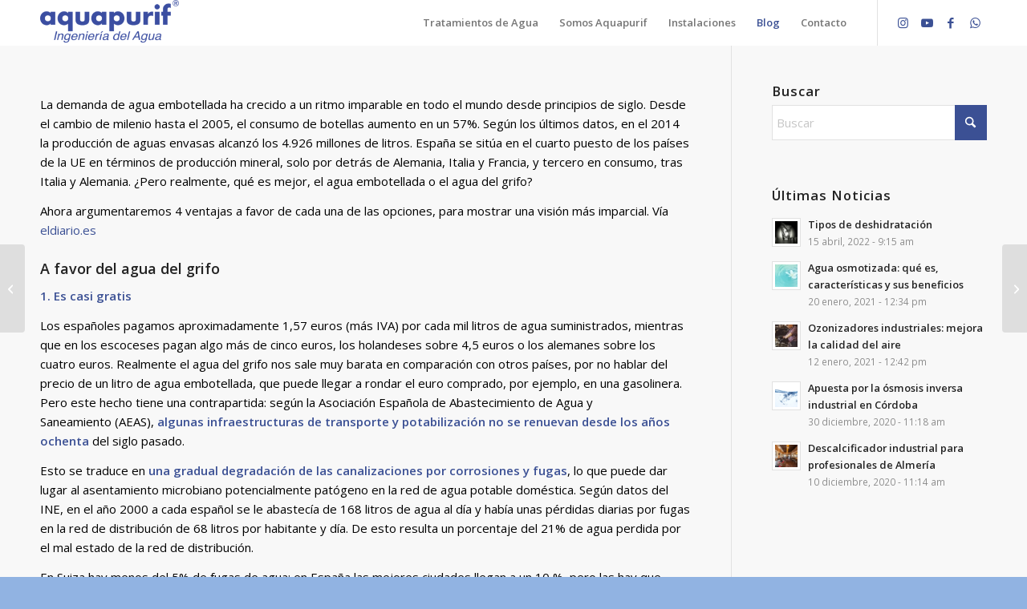

--- FILE ---
content_type: text/html; charset=UTF-8
request_url: https://aquapurif.es/agua-del-grifo-vs-agua-embotellada/
body_size: 22818
content:
<!DOCTYPE html>
<html lang="es" class="html_stretched responsive av-preloader-disabled  html_header_top html_logo_left html_main_nav_header html_menu_right html_custom html_header_sticky html_header_shrinking_disabled html_mobile_menu_phone html_header_searchicon_disabled html_content_align_center html_header_unstick_top_disabled html_header_stretch_disabled html_minimal_header html_av-overlay-side html_av-overlay-side-classic html_av-submenu-noclone html_entry_id_6859 av-cookies-no-cookie-consent av-no-preview av-default-lightbox html_text_menu_active av-mobile-menu-switch-default">
<head>
<meta charset="UTF-8" />
<!-- mobile setting -->
<meta name="viewport" content="width=device-width, initial-scale=1">
<!-- Scripts/CSS and wp_head hook -->
<meta name='robots' content='index, follow, max-image-preview:large, max-snippet:-1, max-video-preview:-1' />
<style>img:is([sizes="auto" i], [sizes^="auto," i]) { contain-intrinsic-size: 3000px 1500px }</style>
<!-- This site is optimized with the Yoast SEO plugin v24.6 - https://yoast.com/wordpress/plugins/seo/ -->
<title>Agua del grifo vs Agua embotellada - Aquapurif</title>
<link rel="canonical" href="https://aquapurif.es/agua-del-grifo-vs-agua-embotellada/" />
<meta property="og:locale" content="es_ES" />
<meta property="og:type" content="article" />
<meta property="og:title" content="Agua del grifo vs Agua embotellada - Aquapurif" />
<meta property="og:url" content="https://aquapurif.es/agua-del-grifo-vs-agua-embotellada/" />
<meta property="og:site_name" content="Aquapurif" />
<meta property="article:published_time" content="2017-05-17T10:08:26+00:00" />
<meta property="article:modified_time" content="2022-12-14T09:13:07+00:00" />
<meta property="og:image" content="https://aquapurif.es/res/uploads/2017/05/AdobeStock_300944780-scaled.jpeg" />
<meta property="og:image:width" content="2560" />
<meta property="og:image:height" content="1700" />
<meta property="og:image:type" content="image/jpeg" />
<meta name="author" content="Alberto" />
<meta name="twitter:card" content="summary_large_image" />
<meta name="twitter:label1" content="Escrito por" />
<meta name="twitter:data1" content="Alberto" />
<meta name="twitter:label2" content="Tiempo de lectura" />
<meta name="twitter:data2" content="10 minutos" />
<script type="application/ld+json" class="yoast-schema-graph">{"@context":"https://schema.org","@graph":[{"@type":"Article","@id":"https://aquapurif.es/agua-del-grifo-vs-agua-embotellada/#article","isPartOf":{"@id":"https://aquapurif.es/agua-del-grifo-vs-agua-embotellada/"},"author":{"name":"Alberto","@id":"https://aquapurif.es/#/schema/person/a9b6a728d8b279d4f8c91dfef5602937"},"headline":"Agua del grifo vs Agua embotellada","datePublished":"2017-05-17T10:08:26+00:00","dateModified":"2022-12-14T09:13:07+00:00","mainEntityOfPage":{"@id":"https://aquapurif.es/agua-del-grifo-vs-agua-embotellada/"},"wordCount":2083,"commentCount":0,"publisher":{"@id":"https://aquapurif.es/#organization"},"image":{"@id":"https://aquapurif.es/agua-del-grifo-vs-agua-embotellada/#primaryimage"},"thumbnailUrl":"https://aquapurif.es/res/uploads/2017/05/AdobeStock_300944780-scaled.jpeg","articleSection":["Noticias"],"inLanguage":"es","potentialAction":[{"@type":"CommentAction","name":"Comment","target":["https://aquapurif.es/agua-del-grifo-vs-agua-embotellada/#respond"]}]},{"@type":"WebPage","@id":"https://aquapurif.es/agua-del-grifo-vs-agua-embotellada/","url":"https://aquapurif.es/agua-del-grifo-vs-agua-embotellada/","name":"Agua del grifo vs Agua embotellada - Aquapurif","isPartOf":{"@id":"https://aquapurif.es/#website"},"primaryImageOfPage":{"@id":"https://aquapurif.es/agua-del-grifo-vs-agua-embotellada/#primaryimage"},"image":{"@id":"https://aquapurif.es/agua-del-grifo-vs-agua-embotellada/#primaryimage"},"thumbnailUrl":"https://aquapurif.es/res/uploads/2017/05/AdobeStock_300944780-scaled.jpeg","datePublished":"2017-05-17T10:08:26+00:00","dateModified":"2022-12-14T09:13:07+00:00","breadcrumb":{"@id":"https://aquapurif.es/agua-del-grifo-vs-agua-embotellada/#breadcrumb"},"inLanguage":"es","potentialAction":[{"@type":"ReadAction","target":["https://aquapurif.es/agua-del-grifo-vs-agua-embotellada/"]}]},{"@type":"ImageObject","inLanguage":"es","@id":"https://aquapurif.es/agua-del-grifo-vs-agua-embotellada/#primaryimage","url":"https://aquapurif.es/res/uploads/2017/05/AdobeStock_300944780-scaled.jpeg","contentUrl":"https://aquapurif.es/res/uploads/2017/05/AdobeStock_300944780-scaled.jpeg","width":2560,"height":1700,"caption":"A beautiful drop of water frozen closeup drops from the tap."},{"@type":"BreadcrumbList","@id":"https://aquapurif.es/agua-del-grifo-vs-agua-embotellada/#breadcrumb","itemListElement":[{"@type":"ListItem","position":1,"name":"Aquapurif","item":"https://aquapurif.es/inicio/"},{"@type":"ListItem","position":2,"name":"Noticias","item":"https://aquapurif.es/category/noticias/"},{"@type":"ListItem","position":3,"name":"Agua del grifo vs Agua embotellada"}]},{"@type":"WebSite","@id":"https://aquapurif.es/#website","url":"https://aquapurif.es/","name":"Aquapurif","description":"Tratamientos del agua","publisher":{"@id":"https://aquapurif.es/#organization"},"potentialAction":[{"@type":"SearchAction","target":{"@type":"EntryPoint","urlTemplate":"https://aquapurif.es/?s={search_term_string}"},"query-input":{"@type":"PropertyValueSpecification","valueRequired":true,"valueName":"search_term_string"}}],"inLanguage":"es"},{"@type":"Organization","@id":"https://aquapurif.es/#organization","name":"Aquapurif","url":"https://aquapurif.es/","logo":{"@type":"ImageObject","inLanguage":"es","@id":"https://aquapurif.es/#/schema/logo/image/","url":"https://aquapurif.es/res/uploads/2019/11/Logo-Aquapurif-250.png","contentUrl":"https://aquapurif.es/res/uploads/2019/11/Logo-Aquapurif-250.png","width":250,"height":71,"caption":"Aquapurif"},"image":{"@id":"https://aquapurif.es/#/schema/logo/image/"}},{"@type":"Person","@id":"https://aquapurif.es/#/schema/person/a9b6a728d8b279d4f8c91dfef5602937","name":"Alberto","image":{"@type":"ImageObject","inLanguage":"es","@id":"https://aquapurif.es/#/schema/person/image/","url":"https://secure.gravatar.com/avatar/ef44c224c536852aba795f13962394a40a5a117fdd7d7b6e40de41c0d32ca788?s=96&d=mm&r=g","contentUrl":"https://secure.gravatar.com/avatar/ef44c224c536852aba795f13962394a40a5a117fdd7d7b6e40de41c0d32ca788?s=96&d=mm&r=g","caption":"Alberto"},"url":"https://aquapurif.es/author/alberto/"}]}</script>
<!-- / Yoast SEO plugin. -->
<link rel="alternate" type="application/rss+xml" title="Aquapurif &raquo; Feed" href="https://aquapurif.es/feed/" />
<link rel="alternate" type="application/rss+xml" title="Aquapurif &raquo; Feed de los comentarios" href="https://aquapurif.es/comments/feed/" />
<link rel="alternate" type="application/rss+xml" title="Aquapurif &raquo; Comentario Agua del grifo vs Agua embotellada del feed" href="https://aquapurif.es/agua-del-grifo-vs-agua-embotellada/feed/" />
<!-- google webfont font replacement -->
<script type='text/javascript'>
(function() {
/*	check if webfonts are disabled by user setting via cookie - or user must opt in.	*/
var html = document.getElementsByTagName('html')[0];
var cookie_check = html.className.indexOf('av-cookies-needs-opt-in') >= 0 || html.className.indexOf('av-cookies-can-opt-out') >= 0;
var allow_continue = true;
var silent_accept_cookie = html.className.indexOf('av-cookies-user-silent-accept') >= 0;
if( cookie_check && ! silent_accept_cookie )
{
if( ! document.cookie.match(/aviaCookieConsent/) || html.className.indexOf('av-cookies-session-refused') >= 0 )
{
allow_continue = false;
}
else
{
if( ! document.cookie.match(/aviaPrivacyRefuseCookiesHideBar/) )
{
allow_continue = false;
}
else if( ! document.cookie.match(/aviaPrivacyEssentialCookiesEnabled/) )
{
allow_continue = false;
}
else if( document.cookie.match(/aviaPrivacyGoogleWebfontsDisabled/) )
{
allow_continue = false;
}
}
}
if( allow_continue )
{
var f = document.createElement('link');
f.type 	= 'text/css';
f.rel 	= 'stylesheet';
f.href 	= 'https://fonts.googleapis.com/css?family=Open+Sans:400,600&display=auto';
f.id 	= 'avia-google-webfont';
document.getElementsByTagName('head')[0].appendChild(f);
}
})();
</script>
<script type="text/javascript">
/* <![CDATA[ */
window._wpemojiSettings = {"baseUrl":"https:\/\/s.w.org\/images\/core\/emoji\/16.0.1\/72x72\/","ext":".png","svgUrl":"https:\/\/s.w.org\/images\/core\/emoji\/16.0.1\/svg\/","svgExt":".svg","source":{"concatemoji":"https:\/\/aquapurif.es\/wp-includes\/js\/wp-emoji-release.min.js?ver=6.8.3"}};
/*! This file is auto-generated */
!function(s,n){var o,i,e;function c(e){try{var t={supportTests:e,timestamp:(new Date).valueOf()};sessionStorage.setItem(o,JSON.stringify(t))}catch(e){}}function p(e,t,n){e.clearRect(0,0,e.canvas.width,e.canvas.height),e.fillText(t,0,0);var t=new Uint32Array(e.getImageData(0,0,e.canvas.width,e.canvas.height).data),a=(e.clearRect(0,0,e.canvas.width,e.canvas.height),e.fillText(n,0,0),new Uint32Array(e.getImageData(0,0,e.canvas.width,e.canvas.height).data));return t.every(function(e,t){return e===a[t]})}function u(e,t){e.clearRect(0,0,e.canvas.width,e.canvas.height),e.fillText(t,0,0);for(var n=e.getImageData(16,16,1,1),a=0;a<n.data.length;a++)if(0!==n.data[a])return!1;return!0}function f(e,t,n,a){switch(t){case"flag":return n(e,"\ud83c\udff3\ufe0f\u200d\u26a7\ufe0f","\ud83c\udff3\ufe0f\u200b\u26a7\ufe0f")?!1:!n(e,"\ud83c\udde8\ud83c\uddf6","\ud83c\udde8\u200b\ud83c\uddf6")&&!n(e,"\ud83c\udff4\udb40\udc67\udb40\udc62\udb40\udc65\udb40\udc6e\udb40\udc67\udb40\udc7f","\ud83c\udff4\u200b\udb40\udc67\u200b\udb40\udc62\u200b\udb40\udc65\u200b\udb40\udc6e\u200b\udb40\udc67\u200b\udb40\udc7f");case"emoji":return!a(e,"\ud83e\udedf")}return!1}function g(e,t,n,a){var r="undefined"!=typeof WorkerGlobalScope&&self instanceof WorkerGlobalScope?new OffscreenCanvas(300,150):s.createElement("canvas"),o=r.getContext("2d",{willReadFrequently:!0}),i=(o.textBaseline="top",o.font="600 32px Arial",{});return e.forEach(function(e){i[e]=t(o,e,n,a)}),i}function t(e){var t=s.createElement("script");t.src=e,t.defer=!0,s.head.appendChild(t)}"undefined"!=typeof Promise&&(o="wpEmojiSettingsSupports",i=["flag","emoji"],n.supports={everything:!0,everythingExceptFlag:!0},e=new Promise(function(e){s.addEventListener("DOMContentLoaded",e,{once:!0})}),new Promise(function(t){var n=function(){try{var e=JSON.parse(sessionStorage.getItem(o));if("object"==typeof e&&"number"==typeof e.timestamp&&(new Date).valueOf()<e.timestamp+604800&&"object"==typeof e.supportTests)return e.supportTests}catch(e){}return null}();if(!n){if("undefined"!=typeof Worker&&"undefined"!=typeof OffscreenCanvas&&"undefined"!=typeof URL&&URL.createObjectURL&&"undefined"!=typeof Blob)try{var e="postMessage("+g.toString()+"("+[JSON.stringify(i),f.toString(),p.toString(),u.toString()].join(",")+"));",a=new Blob([e],{type:"text/javascript"}),r=new Worker(URL.createObjectURL(a),{name:"wpTestEmojiSupports"});return void(r.onmessage=function(e){c(n=e.data),r.terminate(),t(n)})}catch(e){}c(n=g(i,f,p,u))}t(n)}).then(function(e){for(var t in e)n.supports[t]=e[t],n.supports.everything=n.supports.everything&&n.supports[t],"flag"!==t&&(n.supports.everythingExceptFlag=n.supports.everythingExceptFlag&&n.supports[t]);n.supports.everythingExceptFlag=n.supports.everythingExceptFlag&&!n.supports.flag,n.DOMReady=!1,n.readyCallback=function(){n.DOMReady=!0}}).then(function(){return e}).then(function(){var e;n.supports.everything||(n.readyCallback(),(e=n.source||{}).concatemoji?t(e.concatemoji):e.wpemoji&&e.twemoji&&(t(e.twemoji),t(e.wpemoji)))}))}((window,document),window._wpemojiSettings);
/* ]]> */
</script>
<style id='wp-emoji-styles-inline-css' type='text/css'>
img.wp-smiley, img.emoji {
display: inline !important;
border: none !important;
box-shadow: none !important;
height: 1em !important;
width: 1em !important;
margin: 0 0.07em !important;
vertical-align: -0.1em !important;
background: none !important;
padding: 0 !important;
}
</style>
<!-- <link rel='stylesheet' id='wp-block-library-css' href='https://aquapurif.es/wp-includes/css/dist/block-library/style.min.css?ver=6.8.3' type='text/css' media='all' /> -->
<link rel="stylesheet" type="text/css" href="//aquapurif.es/res/cache/wpfc-minified/2nvspvp8/fmggp.css" media="all"/>
<style id='global-styles-inline-css' type='text/css'>
:root{--wp--preset--aspect-ratio--square: 1;--wp--preset--aspect-ratio--4-3: 4/3;--wp--preset--aspect-ratio--3-4: 3/4;--wp--preset--aspect-ratio--3-2: 3/2;--wp--preset--aspect-ratio--2-3: 2/3;--wp--preset--aspect-ratio--16-9: 16/9;--wp--preset--aspect-ratio--9-16: 9/16;--wp--preset--color--black: #000000;--wp--preset--color--cyan-bluish-gray: #abb8c3;--wp--preset--color--white: #ffffff;--wp--preset--color--pale-pink: #f78da7;--wp--preset--color--vivid-red: #cf2e2e;--wp--preset--color--luminous-vivid-orange: #ff6900;--wp--preset--color--luminous-vivid-amber: #fcb900;--wp--preset--color--light-green-cyan: #7bdcb5;--wp--preset--color--vivid-green-cyan: #00d084;--wp--preset--color--pale-cyan-blue: #8ed1fc;--wp--preset--color--vivid-cyan-blue: #0693e3;--wp--preset--color--vivid-purple: #9b51e0;--wp--preset--color--metallic-red: #b02b2c;--wp--preset--color--maximum-yellow-red: #edae44;--wp--preset--color--yellow-sun: #eeee22;--wp--preset--color--palm-leaf: #83a846;--wp--preset--color--aero: #7bb0e7;--wp--preset--color--old-lavender: #745f7e;--wp--preset--color--steel-teal: #5f8789;--wp--preset--color--raspberry-pink: #d65799;--wp--preset--color--medium-turquoise: #4ecac2;--wp--preset--gradient--vivid-cyan-blue-to-vivid-purple: linear-gradient(135deg,rgba(6,147,227,1) 0%,rgb(155,81,224) 100%);--wp--preset--gradient--light-green-cyan-to-vivid-green-cyan: linear-gradient(135deg,rgb(122,220,180) 0%,rgb(0,208,130) 100%);--wp--preset--gradient--luminous-vivid-amber-to-luminous-vivid-orange: linear-gradient(135deg,rgba(252,185,0,1) 0%,rgba(255,105,0,1) 100%);--wp--preset--gradient--luminous-vivid-orange-to-vivid-red: linear-gradient(135deg,rgba(255,105,0,1) 0%,rgb(207,46,46) 100%);--wp--preset--gradient--very-light-gray-to-cyan-bluish-gray: linear-gradient(135deg,rgb(238,238,238) 0%,rgb(169,184,195) 100%);--wp--preset--gradient--cool-to-warm-spectrum: linear-gradient(135deg,rgb(74,234,220) 0%,rgb(151,120,209) 20%,rgb(207,42,186) 40%,rgb(238,44,130) 60%,rgb(251,105,98) 80%,rgb(254,248,76) 100%);--wp--preset--gradient--blush-light-purple: linear-gradient(135deg,rgb(255,206,236) 0%,rgb(152,150,240) 100%);--wp--preset--gradient--blush-bordeaux: linear-gradient(135deg,rgb(254,205,165) 0%,rgb(254,45,45) 50%,rgb(107,0,62) 100%);--wp--preset--gradient--luminous-dusk: linear-gradient(135deg,rgb(255,203,112) 0%,rgb(199,81,192) 50%,rgb(65,88,208) 100%);--wp--preset--gradient--pale-ocean: linear-gradient(135deg,rgb(255,245,203) 0%,rgb(182,227,212) 50%,rgb(51,167,181) 100%);--wp--preset--gradient--electric-grass: linear-gradient(135deg,rgb(202,248,128) 0%,rgb(113,206,126) 100%);--wp--preset--gradient--midnight: linear-gradient(135deg,rgb(2,3,129) 0%,rgb(40,116,252) 100%);--wp--preset--font-size--small: 1rem;--wp--preset--font-size--medium: 1.125rem;--wp--preset--font-size--large: 1.75rem;--wp--preset--font-size--x-large: clamp(1.75rem, 3vw, 2.25rem);--wp--preset--spacing--20: 0.44rem;--wp--preset--spacing--30: 0.67rem;--wp--preset--spacing--40: 1rem;--wp--preset--spacing--50: 1.5rem;--wp--preset--spacing--60: 2.25rem;--wp--preset--spacing--70: 3.38rem;--wp--preset--spacing--80: 5.06rem;--wp--preset--shadow--natural: 6px 6px 9px rgba(0, 0, 0, 0.2);--wp--preset--shadow--deep: 12px 12px 50px rgba(0, 0, 0, 0.4);--wp--preset--shadow--sharp: 6px 6px 0px rgba(0, 0, 0, 0.2);--wp--preset--shadow--outlined: 6px 6px 0px -3px rgba(255, 255, 255, 1), 6px 6px rgba(0, 0, 0, 1);--wp--preset--shadow--crisp: 6px 6px 0px rgba(0, 0, 0, 1);}:root { --wp--style--global--content-size: 800px;--wp--style--global--wide-size: 1130px; }:where(body) { margin: 0; }.wp-site-blocks > .alignleft { float: left; margin-right: 2em; }.wp-site-blocks > .alignright { float: right; margin-left: 2em; }.wp-site-blocks > .aligncenter { justify-content: center; margin-left: auto; margin-right: auto; }:where(.is-layout-flex){gap: 0.5em;}:where(.is-layout-grid){gap: 0.5em;}.is-layout-flow > .alignleft{float: left;margin-inline-start: 0;margin-inline-end: 2em;}.is-layout-flow > .alignright{float: right;margin-inline-start: 2em;margin-inline-end: 0;}.is-layout-flow > .aligncenter{margin-left: auto !important;margin-right: auto !important;}.is-layout-constrained > .alignleft{float: left;margin-inline-start: 0;margin-inline-end: 2em;}.is-layout-constrained > .alignright{float: right;margin-inline-start: 2em;margin-inline-end: 0;}.is-layout-constrained > .aligncenter{margin-left: auto !important;margin-right: auto !important;}.is-layout-constrained > :where(:not(.alignleft):not(.alignright):not(.alignfull)){max-width: var(--wp--style--global--content-size);margin-left: auto !important;margin-right: auto !important;}.is-layout-constrained > .alignwide{max-width: var(--wp--style--global--wide-size);}body .is-layout-flex{display: flex;}.is-layout-flex{flex-wrap: wrap;align-items: center;}.is-layout-flex > :is(*, div){margin: 0;}body .is-layout-grid{display: grid;}.is-layout-grid > :is(*, div){margin: 0;}body{padding-top: 0px;padding-right: 0px;padding-bottom: 0px;padding-left: 0px;}a:where(:not(.wp-element-button)){text-decoration: underline;}:root :where(.wp-element-button, .wp-block-button__link){background-color: #32373c;border-width: 0;color: #fff;font-family: inherit;font-size: inherit;line-height: inherit;padding: calc(0.667em + 2px) calc(1.333em + 2px);text-decoration: none;}.has-black-color{color: var(--wp--preset--color--black) !important;}.has-cyan-bluish-gray-color{color: var(--wp--preset--color--cyan-bluish-gray) !important;}.has-white-color{color: var(--wp--preset--color--white) !important;}.has-pale-pink-color{color: var(--wp--preset--color--pale-pink) !important;}.has-vivid-red-color{color: var(--wp--preset--color--vivid-red) !important;}.has-luminous-vivid-orange-color{color: var(--wp--preset--color--luminous-vivid-orange) !important;}.has-luminous-vivid-amber-color{color: var(--wp--preset--color--luminous-vivid-amber) !important;}.has-light-green-cyan-color{color: var(--wp--preset--color--light-green-cyan) !important;}.has-vivid-green-cyan-color{color: var(--wp--preset--color--vivid-green-cyan) !important;}.has-pale-cyan-blue-color{color: var(--wp--preset--color--pale-cyan-blue) !important;}.has-vivid-cyan-blue-color{color: var(--wp--preset--color--vivid-cyan-blue) !important;}.has-vivid-purple-color{color: var(--wp--preset--color--vivid-purple) !important;}.has-metallic-red-color{color: var(--wp--preset--color--metallic-red) !important;}.has-maximum-yellow-red-color{color: var(--wp--preset--color--maximum-yellow-red) !important;}.has-yellow-sun-color{color: var(--wp--preset--color--yellow-sun) !important;}.has-palm-leaf-color{color: var(--wp--preset--color--palm-leaf) !important;}.has-aero-color{color: var(--wp--preset--color--aero) !important;}.has-old-lavender-color{color: var(--wp--preset--color--old-lavender) !important;}.has-steel-teal-color{color: var(--wp--preset--color--steel-teal) !important;}.has-raspberry-pink-color{color: var(--wp--preset--color--raspberry-pink) !important;}.has-medium-turquoise-color{color: var(--wp--preset--color--medium-turquoise) !important;}.has-black-background-color{background-color: var(--wp--preset--color--black) !important;}.has-cyan-bluish-gray-background-color{background-color: var(--wp--preset--color--cyan-bluish-gray) !important;}.has-white-background-color{background-color: var(--wp--preset--color--white) !important;}.has-pale-pink-background-color{background-color: var(--wp--preset--color--pale-pink) !important;}.has-vivid-red-background-color{background-color: var(--wp--preset--color--vivid-red) !important;}.has-luminous-vivid-orange-background-color{background-color: var(--wp--preset--color--luminous-vivid-orange) !important;}.has-luminous-vivid-amber-background-color{background-color: var(--wp--preset--color--luminous-vivid-amber) !important;}.has-light-green-cyan-background-color{background-color: var(--wp--preset--color--light-green-cyan) !important;}.has-vivid-green-cyan-background-color{background-color: var(--wp--preset--color--vivid-green-cyan) !important;}.has-pale-cyan-blue-background-color{background-color: var(--wp--preset--color--pale-cyan-blue) !important;}.has-vivid-cyan-blue-background-color{background-color: var(--wp--preset--color--vivid-cyan-blue) !important;}.has-vivid-purple-background-color{background-color: var(--wp--preset--color--vivid-purple) !important;}.has-metallic-red-background-color{background-color: var(--wp--preset--color--metallic-red) !important;}.has-maximum-yellow-red-background-color{background-color: var(--wp--preset--color--maximum-yellow-red) !important;}.has-yellow-sun-background-color{background-color: var(--wp--preset--color--yellow-sun) !important;}.has-palm-leaf-background-color{background-color: var(--wp--preset--color--palm-leaf) !important;}.has-aero-background-color{background-color: var(--wp--preset--color--aero) !important;}.has-old-lavender-background-color{background-color: var(--wp--preset--color--old-lavender) !important;}.has-steel-teal-background-color{background-color: var(--wp--preset--color--steel-teal) !important;}.has-raspberry-pink-background-color{background-color: var(--wp--preset--color--raspberry-pink) !important;}.has-medium-turquoise-background-color{background-color: var(--wp--preset--color--medium-turquoise) !important;}.has-black-border-color{border-color: var(--wp--preset--color--black) !important;}.has-cyan-bluish-gray-border-color{border-color: var(--wp--preset--color--cyan-bluish-gray) !important;}.has-white-border-color{border-color: var(--wp--preset--color--white) !important;}.has-pale-pink-border-color{border-color: var(--wp--preset--color--pale-pink) !important;}.has-vivid-red-border-color{border-color: var(--wp--preset--color--vivid-red) !important;}.has-luminous-vivid-orange-border-color{border-color: var(--wp--preset--color--luminous-vivid-orange) !important;}.has-luminous-vivid-amber-border-color{border-color: var(--wp--preset--color--luminous-vivid-amber) !important;}.has-light-green-cyan-border-color{border-color: var(--wp--preset--color--light-green-cyan) !important;}.has-vivid-green-cyan-border-color{border-color: var(--wp--preset--color--vivid-green-cyan) !important;}.has-pale-cyan-blue-border-color{border-color: var(--wp--preset--color--pale-cyan-blue) !important;}.has-vivid-cyan-blue-border-color{border-color: var(--wp--preset--color--vivid-cyan-blue) !important;}.has-vivid-purple-border-color{border-color: var(--wp--preset--color--vivid-purple) !important;}.has-metallic-red-border-color{border-color: var(--wp--preset--color--metallic-red) !important;}.has-maximum-yellow-red-border-color{border-color: var(--wp--preset--color--maximum-yellow-red) !important;}.has-yellow-sun-border-color{border-color: var(--wp--preset--color--yellow-sun) !important;}.has-palm-leaf-border-color{border-color: var(--wp--preset--color--palm-leaf) !important;}.has-aero-border-color{border-color: var(--wp--preset--color--aero) !important;}.has-old-lavender-border-color{border-color: var(--wp--preset--color--old-lavender) !important;}.has-steel-teal-border-color{border-color: var(--wp--preset--color--steel-teal) !important;}.has-raspberry-pink-border-color{border-color: var(--wp--preset--color--raspberry-pink) !important;}.has-medium-turquoise-border-color{border-color: var(--wp--preset--color--medium-turquoise) !important;}.has-vivid-cyan-blue-to-vivid-purple-gradient-background{background: var(--wp--preset--gradient--vivid-cyan-blue-to-vivid-purple) !important;}.has-light-green-cyan-to-vivid-green-cyan-gradient-background{background: var(--wp--preset--gradient--light-green-cyan-to-vivid-green-cyan) !important;}.has-luminous-vivid-amber-to-luminous-vivid-orange-gradient-background{background: var(--wp--preset--gradient--luminous-vivid-amber-to-luminous-vivid-orange) !important;}.has-luminous-vivid-orange-to-vivid-red-gradient-background{background: var(--wp--preset--gradient--luminous-vivid-orange-to-vivid-red) !important;}.has-very-light-gray-to-cyan-bluish-gray-gradient-background{background: var(--wp--preset--gradient--very-light-gray-to-cyan-bluish-gray) !important;}.has-cool-to-warm-spectrum-gradient-background{background: var(--wp--preset--gradient--cool-to-warm-spectrum) !important;}.has-blush-light-purple-gradient-background{background: var(--wp--preset--gradient--blush-light-purple) !important;}.has-blush-bordeaux-gradient-background{background: var(--wp--preset--gradient--blush-bordeaux) !important;}.has-luminous-dusk-gradient-background{background: var(--wp--preset--gradient--luminous-dusk) !important;}.has-pale-ocean-gradient-background{background: var(--wp--preset--gradient--pale-ocean) !important;}.has-electric-grass-gradient-background{background: var(--wp--preset--gradient--electric-grass) !important;}.has-midnight-gradient-background{background: var(--wp--preset--gradient--midnight) !important;}.has-small-font-size{font-size: var(--wp--preset--font-size--small) !important;}.has-medium-font-size{font-size: var(--wp--preset--font-size--medium) !important;}.has-large-font-size{font-size: var(--wp--preset--font-size--large) !important;}.has-x-large-font-size{font-size: var(--wp--preset--font-size--x-large) !important;}
:where(.wp-block-post-template.is-layout-flex){gap: 1.25em;}:where(.wp-block-post-template.is-layout-grid){gap: 1.25em;}
:where(.wp-block-columns.is-layout-flex){gap: 2em;}:where(.wp-block-columns.is-layout-grid){gap: 2em;}
:root :where(.wp-block-pullquote){font-size: 1.5em;line-height: 1.6;}
</style>
<!-- <link rel='stylesheet' id='contact-form-7-css' href='https://aquapurif.es/res/addons/contact-form-7/includes/css/styles.css?ver=6.0.5' type='text/css' media='all' /> -->
<!-- <link rel='stylesheet' id='wpcf7-redirect-script-frontend-css' href='https://aquapurif.es/res/addons/wpcf7-redirect/build/css/wpcf7-redirect-frontend.min.css?ver=1.1' type='text/css' media='all' /> -->
<!-- <link rel='stylesheet' id='grw-public-main-css-css' href='https://aquapurif.es/res/addons/widget-google-reviews/assets/css/public-main.css?ver=5.5' type='text/css' media='all' /> -->
<!-- <link rel='stylesheet' id='cf7cf-style-css' href='https://aquapurif.es/res/addons/cf7-conditional-fields/style.css?ver=2.5.10' type='text/css' media='all' /> -->
<!-- <link rel='stylesheet' id='wp-add-custom-css-css' href='https://aquapurif.es?display_custom_css=css&#038;ver=6.8.3' type='text/css' media='all' /> -->
<!-- <link rel='stylesheet' id='avia-merged-styles-css' href='https://aquapurif.es/res/uploads/dynamic_avia/avia-merged-styles-eb3234683750e9646ec1a591800112ab---68dc69506b59d.css' type='text/css' media='all' /> -->
<!-- <link rel='stylesheet' id='avia-single-post-6859-css' href='https://aquapurif.es/res/uploads/dynamic_avia/avia_posts_css/post-6859.css?ver=ver-1759301786' type='text/css' media='all' /> -->
<!-- <link rel='stylesheet' id='call-now-button-modern-style-css' href='https://aquapurif.es/res/addons/call-now-button/resources/style/modern.css?ver=1.4.16' type='text/css' media='all' /> -->
<link rel="stylesheet" type="text/css" href="//aquapurif.es/res/cache/wpfc-minified/rs8ca9o/5pzvb.css" media="all"/>
<script src='//aquapurif.es/res/cache/wpfc-minified/njvudkx/4i7nf.js' type="text/javascript"></script>
<!-- <script type="text/javascript" src="https://aquapurif.es/wp-includes/js/jquery/jquery.min.js?ver=3.7.1" id="jquery-core-js"></script> -->
<!-- <script type="text/javascript" src="https://aquapurif.es/wp-includes/js/jquery/jquery-migrate.min.js?ver=3.4.1" id="jquery-migrate-js"></script> -->
<!-- <script type="text/javascript" defer="defer" src="https://aquapurif.es/res/addons/widget-google-reviews/assets/js/public-main.js?ver=5.5" id="grw-public-main-js-js"></script> -->
<!-- <script type="text/javascript" src="https://aquapurif.es/res/uploads/dynamic_avia/avia-head-scripts-070366f63d82c41a8edf227fc9d22909---68dc6950754fc.js" id="avia-head-scripts-js"></script> -->
<link rel="https://api.w.org/" href="https://aquapurif.es/wp-json/" /><link rel="alternate" title="JSON" type="application/json" href="https://aquapurif.es/wp-json/wp/v2/posts/6859" /><link rel="EditURI" type="application/rsd+xml" title="RSD" href="https://aquapurif.es/xmlrpc.php?rsd" />
<meta name="generator" content="WordPress 6.8.3" />
<link rel='shortlink' href='https://aquapurif.es/?p=6859' />
<link rel="alternate" title="oEmbed (JSON)" type="application/json+oembed" href="https://aquapurif.es/wp-json/oembed/1.0/embed?url=https%3A%2F%2Faquapurif.es%2Fagua-del-grifo-vs-agua-embotellada%2F" />
<link rel="alternate" title="oEmbed (XML)" type="text/xml+oembed" href="https://aquapurif.es/wp-json/oembed/1.0/embed?url=https%3A%2F%2Faquapurif.es%2Fagua-del-grifo-vs-agua-embotellada%2F&#038;format=xml" />
<!-- HFCM by 99 Robots - Snippet # 1: Google Tag Manager - Head -->
<!-- Google Tag Manager -->
<script>(function(w,d,s,l,i){w[l]=w[l]||[];w[l].push({'gtm.start':
new Date().getTime(),event:'gtm.js'});var f=d.getElementsByTagName(s)[0],
j=d.createElement(s),dl=l!='dataLayer'?'&l='+l:'';j.async=true;j.src=
'https://www.googletagmanager.com/gtm.js?id='+i+dl;f.parentNode.insertBefore(j,f);
})(window,document,'script','dataLayer','GTM-WHNKSCS');</script>
<!-- End Google Tag Manager -->
<!-- /end HFCM by 99 Robots -->
<link rel="icon" href="https://aquapurif.es/res/uploads/2016/08/Gota-Aqua-300x300.jpg" type="image/x-icon">
<!--[if lt IE 9]><script src="https://aquapurif.es/res/themes/enfold-2025/js/html5shiv.js"></script><![endif]--><link rel="profile" href="https://gmpg.org/xfn/11" />
<link rel="alternate" type="application/rss+xml" title="Aquapurif RSS2 Feed" href="https://aquapurif.es/feed/" />
<link rel="pingback" href="https://aquapurif.es/xmlrpc.php" />
<style type='text/css' media='screen'>
#top #header_main > .container, #top #header_main > .container .main_menu  .av-main-nav > li > a, #top #header_main #menu-item-shop .cart_dropdown_link{ height:57px; line-height: 57px; }
.html_top_nav_header .av-logo-container{ height:57px;  }
.html_header_top.html_header_sticky #top #wrap_all #main{ padding-top:55px; } 
</style>
<meta name="generator" content="Elementor 3.27.6; features: additional_custom_breakpoints; settings: css_print_method-external, google_font-enabled, font_display-auto">
<style>
.e-con.e-parent:nth-of-type(n+4):not(.e-lazyloaded):not(.e-no-lazyload),
.e-con.e-parent:nth-of-type(n+4):not(.e-lazyloaded):not(.e-no-lazyload) * {
background-image: none !important;
}
@media screen and (max-height: 1024px) {
.e-con.e-parent:nth-of-type(n+3):not(.e-lazyloaded):not(.e-no-lazyload),
.e-con.e-parent:nth-of-type(n+3):not(.e-lazyloaded):not(.e-no-lazyload) * {
background-image: none !important;
}
}
@media screen and (max-height: 640px) {
.e-con.e-parent:nth-of-type(n+2):not(.e-lazyloaded):not(.e-no-lazyload),
.e-con.e-parent:nth-of-type(n+2):not(.e-lazyloaded):not(.e-no-lazyload) * {
background-image: none !important;
}
}
</style>
<!-- To speed up the rendering and to display the site as fast as possible to the user we include some styles and scripts for above the fold content inline -->
<script type="text/javascript">'use strict';var avia_is_mobile=!1;if(/Android|webOS|iPhone|iPad|iPod|BlackBerry|IEMobile|Opera Mini/i.test(navigator.userAgent)&&'ontouchstart' in document.documentElement){avia_is_mobile=!0;document.documentElement.className+=' avia_mobile '}
else{document.documentElement.className+=' avia_desktop '};document.documentElement.className+=' js_active ';(function(){var e=['-webkit-','-moz-','-ms-',''],n='',o=!1,a=!1;for(var t in e){if(e[t]+'transform' in document.documentElement.style){o=!0;n=e[t]+'transform'};if(e[t]+'perspective' in document.documentElement.style){a=!0}};if(o){document.documentElement.className+=' avia_transform '};if(a){document.documentElement.className+=' avia_transform3d '};if(typeof document.getElementsByClassName=='function'&&typeof document.documentElement.getBoundingClientRect=='function'&&avia_is_mobile==!1){if(n&&window.innerHeight>0){setTimeout(function(){var e=0,o={},a=0,t=document.getElementsByClassName('av-parallax'),i=window.pageYOffset||document.documentElement.scrollTop;for(e=0;e<t.length;e++){t[e].style.top='0px';o=t[e].getBoundingClientRect();a=Math.ceil((window.innerHeight+i-o.top)*0.3);t[e].style[n]='translate(0px, '+a+'px)';t[e].style.top='auto';t[e].className+=' enabled-parallax '}},50)}}})();</script><link rel="icon" href="https://aquapurif.es/res/uploads/2016/08/cropped-Gota-Aqua-32x32.jpg" sizes="32x32" />
<link rel="icon" href="https://aquapurif.es/res/uploads/2016/08/cropped-Gota-Aqua-192x192.jpg" sizes="192x192" />
<link rel="apple-touch-icon" href="https://aquapurif.es/res/uploads/2016/08/cropped-Gota-Aqua-180x180.jpg" />
<meta name="msapplication-TileImage" content="https://aquapurif.es/res/uploads/2016/08/cropped-Gota-Aqua-270x270.jpg" />
<style type="text/css">
@font-face {font-family: 'entypo-fontello-enfold'; font-weight: normal; font-style: normal; font-display: auto;
src: url('https://aquapurif.es/res/themes/enfold-2025/config-templatebuilder/avia-template-builder/assets/fonts/entypo-fontello-enfold/entypo-fontello-enfold.woff2') format('woff2'),
url('https://aquapurif.es/res/themes/enfold-2025/config-templatebuilder/avia-template-builder/assets/fonts/entypo-fontello-enfold/entypo-fontello-enfold.woff') format('woff'),
url('https://aquapurif.es/res/themes/enfold-2025/config-templatebuilder/avia-template-builder/assets/fonts/entypo-fontello-enfold/entypo-fontello-enfold.ttf') format('truetype'),
url('https://aquapurif.es/res/themes/enfold-2025/config-templatebuilder/avia-template-builder/assets/fonts/entypo-fontello-enfold/entypo-fontello-enfold.svg#entypo-fontello-enfold') format('svg'),
url('https://aquapurif.es/res/themes/enfold-2025/config-templatebuilder/avia-template-builder/assets/fonts/entypo-fontello-enfold/entypo-fontello-enfold.eot'),
url('https://aquapurif.es/res/themes/enfold-2025/config-templatebuilder/avia-template-builder/assets/fonts/entypo-fontello-enfold/entypo-fontello-enfold.eot?#iefix') format('embedded-opentype');
}
#top .avia-font-entypo-fontello-enfold, body .avia-font-entypo-fontello-enfold, html body [data-av_iconfont='entypo-fontello-enfold']:before{ font-family: 'entypo-fontello-enfold'; }
@font-face {font-family: 'entypo-fontello'; font-weight: normal; font-style: normal; font-display: auto;
src: url('https://aquapurif.es/res/themes/enfold-2025/config-templatebuilder/avia-template-builder/assets/fonts/entypo-fontello/entypo-fontello.woff2') format('woff2'),
url('https://aquapurif.es/res/themes/enfold-2025/config-templatebuilder/avia-template-builder/assets/fonts/entypo-fontello/entypo-fontello.woff') format('woff'),
url('https://aquapurif.es/res/themes/enfold-2025/config-templatebuilder/avia-template-builder/assets/fonts/entypo-fontello/entypo-fontello.ttf') format('truetype'),
url('https://aquapurif.es/res/themes/enfold-2025/config-templatebuilder/avia-template-builder/assets/fonts/entypo-fontello/entypo-fontello.svg#entypo-fontello') format('svg'),
url('https://aquapurif.es/res/themes/enfold-2025/config-templatebuilder/avia-template-builder/assets/fonts/entypo-fontello/entypo-fontello.eot'),
url('https://aquapurif.es/res/themes/enfold-2025/config-templatebuilder/avia-template-builder/assets/fonts/entypo-fontello/entypo-fontello.eot?#iefix') format('embedded-opentype');
}
#top .avia-font-entypo-fontello, body .avia-font-entypo-fontello, html body [data-av_iconfont='entypo-fontello']:before{ font-family: 'entypo-fontello'; }
</style>
<!--
Debugging Info for Theme support: 
Theme: Enfold
Version: 7.1
Installed: enfold-2025
AviaFramework Version: 5.6
AviaBuilder Version: 6.0
aviaElementManager Version: 1.0.1
ML:512-PU:122-PLA:24
WP:6.8.3
Compress: CSS:all theme files - JS:all theme files
Updates: enabled - unverified Envato token
PLAu:22
-->
</head>
<body data-rsssl=1 id="top" class="wp-singular post-template-default single single-post postid-6859 single-format-standard wp-theme-enfold-2025 stretched rtl_columns av-curtain-numeric open_sans  post-type-post category-noticias avia-responsive-images-support elementor-default elementor-kit-10356" itemscope="itemscope" itemtype="https://schema.org/WebPage" >
<div id='wrap_all'>
<header id='header' class='all_colors header_color light_bg_color  av_header_top av_logo_left av_main_nav_header av_menu_right av_custom av_header_sticky av_header_shrinking_disabled av_header_stretch_disabled av_mobile_menu_phone av_header_searchicon_disabled av_header_unstick_top_disabled av_minimal_header av_bottom_nav_disabled  av_alternate_logo_active av_header_border_disabled'  data-av_shrink_factor='50' role="banner" itemscope="itemscope" itemtype="https://schema.org/WPHeader" >
<div  id='header_main' class='container_wrap container_wrap_logo'>
<div class='container av-logo-container'><div class='inner-container'><span class='logo avia-standard-logo'><a href='https://aquapurif.es/' class='' aria-label='Aquapurif' ><img src="https://aquapurif.es/res/uploads/2021/10/aquapurif-bo-ingenieria-del-agua-300x99.png" height="100" width="300" alt='Aquapurif' title='' /></a></span><nav class='main_menu' data-selectname='Selecciona una página'  role="navigation" itemscope="itemscope" itemtype="https://schema.org/SiteNavigationElement" ><div class="avia-menu av-main-nav-wrap av_menu_icon_beside"><ul role="menu" class="menu av-main-nav" id="avia-menu"><li role="menuitem" id="menu-item-8242" class="menu-item menu-item-type-post_type menu-item-object-page menu-item-has-children menu-item-top-level menu-item-top-level-1"><a href="https://aquapurif.es/productos/" itemprop="url" tabindex="0"><span class="avia-bullet"></span><span class="avia-menu-text">Tratamientos de Agua</span><span class="avia-menu-fx"><span class="avia-arrow-wrap"><span class="avia-arrow"></span></span></span></a>
<ul class="sub-menu">
<li role="menuitem" id="menu-item-8247" class="menu-item menu-item-type-post_type menu-item-object-page"><a href="https://aquapurif.es/productos/tratamientos-domesticos/" itemprop="url" tabindex="0"><span class="avia-bullet"></span><span class="avia-menu-text">Tratamientos Domésticos</span></a></li>
<li role="menuitem" id="menu-item-8246" class="menu-item menu-item-type-post_type menu-item-object-page"><a href="https://aquapurif.es/productos/tratamientos-industriales/" itemprop="url" tabindex="0"><span class="avia-bullet"></span><span class="avia-menu-text">Tratamientos Industriales</span></a></li>
<li role="menuitem" id="menu-item-8365" class="menu-item menu-item-type-post_type menu-item-object-page"><a href="https://aquapurif.es/productos/tratamientos-horeca-oficina/" itemprop="url" tabindex="0"><span class="avia-bullet"></span><span class="avia-menu-text">Tratamientos Horeca-Oficina</span></a></li>
</ul>
</li>
<li role="menuitem" id="menu-item-3218" class="menu-item menu-item-type-post_type menu-item-object-page menu-item-top-level menu-item-top-level-2"><a href="https://aquapurif.es/quienes-somos/" itemprop="url" tabindex="0"><span class="avia-bullet"></span><span class="avia-menu-text">Somos Aquapurif</span><span class="avia-menu-fx"><span class="avia-arrow-wrap"><span class="avia-arrow"></span></span></span></a></li>
<li role="menuitem" id="menu-item-10407" class="menu-item menu-item-type-post_type menu-item-object-page menu-item-top-level menu-item-top-level-3"><a href="https://aquapurif.es/galeria/" itemprop="url" tabindex="0"><span class="avia-bullet"></span><span class="avia-menu-text">Instalaciones</span><span class="avia-menu-fx"><span class="avia-arrow-wrap"><span class="avia-arrow"></span></span></span></a></li>
<li role="menuitem" id="menu-item-3193" class="menu-item menu-item-type-post_type menu-item-object-page current_page_parent menu-item-top-level menu-item-top-level-4 current-menu-item"><a href="https://aquapurif.es/blog/" itemprop="url" tabindex="0"><span class="avia-bullet"></span><span class="avia-menu-text">Blog</span><span class="avia-menu-fx"><span class="avia-arrow-wrap"><span class="avia-arrow"></span></span></span></a></li>
<li role="menuitem" id="menu-item-9364" class="menu-item menu-item-type-custom menu-item-object-custom menu-item-has-children menu-item-top-level menu-item-top-level-5"><a href="#" itemprop="url" tabindex="0"><span class="avia-bullet"></span><span class="avia-menu-text">Contacto</span><span class="avia-menu-fx"><span class="avia-arrow-wrap"><span class="avia-arrow"></span></span></span></a>
<ul class="sub-menu">
<li role="menuitem" id="menu-item-9363" class="menu-item menu-item-type-post_type menu-item-object-page"><a href="https://aquapurif.es/contacto-clientes/" itemprop="url" tabindex="0"><span class="avia-bullet"></span><span class="avia-menu-text">Soy cliente</span></a></li>
<li role="menuitem" id="menu-item-3220" class="menu-item menu-item-type-post_type menu-item-object-page"><a href="https://aquapurif.es/contacto/" itemprop="url" tabindex="0"><span class="avia-bullet"></span><span class="avia-menu-text">Aún no soy cliente</span></a></li>
</ul>
</li>
<li class="av-burger-menu-main menu-item-avia-special " role="menuitem">
<a href="#" aria-label="Menú" aria-hidden="false">
<span class="av-hamburger av-hamburger--spin av-js-hamburger">
<span class="av-hamburger-box">
<span class="av-hamburger-inner"></span>
<strong>Menú</strong>
</span>
</span>
<span class="avia_hidden_link_text">Menú</span>
</a>
</li></ul></div><ul class='noLightbox social_bookmarks icon_count_4'><li class='social_bookmarks_instagram av-social-link-instagram social_icon_1 avia_social_iconfont'><a  target="_blank" aria-label="Link to Instagram" href='https://www.instagram.com/aquapurif/' data-av_icon='' data-av_iconfont='entypo-fontello' title="Link to Instagram" desc="Link to Instagram" title='Link to Instagram'><span class='avia_hidden_link_text'>Link to Instagram</span></a></li><li class='social_bookmarks_youtube av-social-link-youtube social_icon_2 avia_social_iconfont'><a  target="_blank" aria-label="Link to Youtube" href='https://www.youtube.com/channel/UCg038K458ygU3fIgSkZsaDA' data-av_icon='' data-av_iconfont='entypo-fontello' title="Link to Youtube" desc="Link to Youtube" title='Link to Youtube'><span class='avia_hidden_link_text'>Link to Youtube</span></a></li><li class='social_bookmarks_facebook av-social-link-facebook social_icon_3 avia_social_iconfont'><a  target="_blank" aria-label="Link to Facebook" href='https://www.facebook.com/aquapurif/' data-av_icon='' data-av_iconfont='entypo-fontello' title="Link to Facebook" desc="Link to Facebook" title='Link to Facebook'><span class='avia_hidden_link_text'>Link to Facebook</span></a></li><li class='social_bookmarks_whatsapp av-social-link-whatsapp social_icon_4 avia_social_iconfont'><a  target="_blank" aria-label="Link to WhatsApp" href='https://api.whatsapp.com/send?phone=34607361564' data-av_icon='' data-av_iconfont='entypo-fontello' title="Link to WhatsApp" desc="Link to WhatsApp" title='Link to WhatsApp'><span class='avia_hidden_link_text'>Link to WhatsApp</span></a></li></ul></nav></div> </div> 
<!-- end container_wrap-->
</div>
<div class="header_bg"></div>
<!-- end header -->
</header>
<div id='main' class='all_colors' data-scroll-offset='55'>
<div   class='main_color container_wrap_first container_wrap sidebar_right'  ><div class='container av-section-cont-open' ><main  role="main" itemscope="itemscope" itemtype="https://schema.org/Blog"  class='template-page content  av-content-small alpha units'><div class='post-entry post-entry-type-page post-entry-6859'><div class='entry-content-wrapper clearfix'><div  class='flex_column av-dv2bp7-d5f9085ff844ed02db30e5727f574cb3 av_one_full  avia-builder-el-0  el_before_av_textblock  avia-builder-el-first  first flex_column_div av-zero-column-padding  '     ><section  class='av_textblock_section av-byvz7v-99fad51832e892e458c7c41d9e3df35a '   itemscope="itemscope" itemtype="https://schema.org/BlogPosting" itemprop="blogPost" ><div class='avia_textblock'  itemprop="text" ><p>La demanda de agua embotellada ha crecido a un ritmo imparable en todo el mundo desde principios de siglo. Desde el cambio de milenio hasta el 2005, el consumo de botellas aumento en un 57%. Según los últimos datos, en el 2014 la producción de aguas envasas alcanzó los 4.926 millones de litros. España se sitúa en el cuarto puesto de los países de la UE en términos de producción mineral, solo por detrás de Alemania, Italia y Francia, y tercero en consumo, tras Italia y Alemania. ¿Pero realmente, qué es mejor, el agua embotellada o el agua del grifo?<!--more--></p>
<p>Ahora argumentaremos 4 ventajas a favor de cada una de las opciones, para mostrar una visión más imparcial. Vía <a href="http://www.eldiario.es/" target="_blank" rel="noopener noreferrer">eldiario.es</a></p>
<h4>A favor del agua del grifo</h4>
<p><strong> 1. Es casi gratis</strong></p>
<p>Los españoles pagamos aproximadamente 1,57 euros (más IVA) por cada mil litros de agua suministrados, mientras que en los escoceses pagan algo más de cinco euros, los holandeses sobre 4,5 euros o los alemanes sobre los cuatro euros. Realmente el agua del grifo nos sale muy barata en comparación con otros países, por no hablar del precio de un litro de agua embotellada, que puede llegar a rondar el euro comprado, por ejemplo, en una gasolinera. Pero este hecho tiene una contrapartida: según la Asociación Española de Abastecimiento de Agua y Saneamiento (AEAS), <strong>algunas infraestructuras de transporte y potabilización no se renuevan desde los años ochenta</strong> del siglo pasado.</p>
<p>Esto se traduce en <strong>una gradual degradación de las canalizaciones por corrosiones y fugas</strong>, lo que puede dar lugar al asentamiento microbiano potencialmente patógeno en la red de agua potable doméstica. Según datos del INE, en el año 2000 a cada español se le abastecía de 168 litros de agua al día y había unas pérdidas diarias por fugas en la red de distribución de 68 litros por habitante y día. De esto resulta un porcentaje del 21% de agua perdida por el mal estado de la red de distribución.</p>
<p>En Suiza hay menos del 5% de fugas de agua; en España las mejores ciudades llegan a un 10 %, pero las hay que alcanzan el 40% de fugas, siempre según el INE. Es decir que, aunque barata, o precisamente por barata, el agua del grifo <strong>tiene peligro potencial de contaminaciones</strong>. AEAS propuso hace un año un aumento de la tarifa que se paga por cada mil litros para permitir renovar con eficacia la red de tuberías y las instalaciones potabilizadoras.</p>
<p>La tesis de esta asociación es que España tiene actualmente una buena red de abastecimiento y debe conservarla de cara al futuro. También argumenta que un aumento de la tarifa a niveles más europeos <strong>seguiría haciendo el agua del grifo mucho más barata que la embotellada</strong>, pero garantizaría su calidad. Suponiendo que la tarifa de consumo ascendiera a cuatro euros por cada mil litros, el coste por litro sería de 0,4 céntimos de euro, mientas que una botella de litro y medio de agua en un supermercado cuesta alrededor de los 33 céntimos de euro. Es decir, 22 céntimos por litro.</p>
<p><strong> 2. Es tan buena como la embotellada</strong></p>
<p>En España, salvo en zonas donde no se recomienda su consumo, no hay diferencias apreciables entre el agua del grifo y la embotellada. De hecho, <strong>algunas aguas embotelladas conllevan un tratamiento potabilizador</strong> para adaptarlas al nivel del agua del grifo, algo que se paga en el precio final del producto. Es el caso de las aguas potables preparadas, cuya denominación, obligatoria en el etiquetado, describe el proceso de potabilización, dado que el manantial de donde fueron captadas no reunía las condiciones de consumo humano. Un agua de este tipo es perfectamente consumible, pero debe dejar claro su origen y tratamiento.</p>
<p>Es famoso el caso de la planta embotelladora de <strong>Coca Cola en Londres que fue condenada en 2003</strong> por vender agua potabilizada del Támesis sin el etiquetado correcto. Se trató de un caso de mal etiquetado, pero no de venta de agua no potable, aunque el agua que bebían los que la compraban era la misma que tenían en el grifo. La diferencia entre una agua de planta embotellada y otra del grifo está en que las primeras se tratan con sistemas de filtrado por osmosis inversa y las segundas con cloro, que puede dar mal sabor al agua.</p>
</div></section>
<section  class='av_textblock_section av-8lwwt7-7fe88c1bee4ae893d1c979855ba28f23 '   itemscope="itemscope" itemtype="https://schema.org/BlogPosting" itemprop="blogPost" ><div class='avia_textblock'  itemprop="text" ><p class="mce">Por otro lado, los manantiales asentados en zonas de tierras y rocas calizas contienen altos niveles de calcio y sodio y sus aguas se conocen como duras. Durante mucho tiempo se ha argumentado contra <strong>las aguas excesivamente duras que podían provocar cálculos renales</strong>, aunque este punto no ha sido demostrado. Sí es cierto que la OMS recomienda a personas con tendencia a los cálculos evitar las aguas duras. También que las aguas duras pueden crear mayores calcificaciones en las tuberias, si bien las más blandas tienen a la acidez y pueden crear corrosiones en las mismas.</p>
<p class="mce">Pero para el resto de los humanos, los sucesivos estudios vienen indicando que no hay peligro en su consumo. Incluso existe uno que asegura que las aguas duras son beneficiosas para <strong>prevenir la osteoporosis y los problemas cardiovasculares</strong>, si bien este estudio no es suficiente para recomendarlas para tal fin. En todo caso, las aguas duras no implican ningún problema para la mayoría de consumidores.</p>
<p class="mce"><strong>3. Es más ecológica</strong></p>
<p class="mce">Si se hace un balance ecológico de la elección, las aguas del grifo ganan por goleada. Para empezar, por el ahorro en el embotellado, hecho con <strong>plásticos derivados del petróleo que implican un gran coste en reciclaje</strong> cuando no van a contaminar vertederos, liberando con el tiempo metales pasados a los acuíferos. Por otro lado, la destrucción de este plástico también libera numerosos gases tóxicos al medio. Podemos añadir los costes en consumo de energía de extraer el agua, tratarla con costosos procesos de osmosis inversa y trasportarla por carretera a los puntos de venta.</p>
<p class="mce"><strong>4. Evitamos la ingesta de todo tipo de contaminantes procedentes de la botella</strong></p>
<p class="mce">Se sabe que las aguas que permanecen largos periodos embotelladas a temperatura ambiente, toman un metal llamado antimonio liberado del plástico, aunque en niveles bajos y no peligrosos, así como un compuesto conocido como bisfenol A. Por otro lado, un estudio del Instituto de Investigación Biosanitaria de Granada encontró en 2014 trazas de  diversas sustancias contaminantes que pueden imitar el comportamiento de algunas hormonas y por tanto alterar sus funciones en el cuerpo.</p>
<p class="mce">En el estudio se analizaron tanto botellas de plástico como de cristal, si bien estas últimas presentaban una menor proporción de trazas. De todos modos, aunque los niveles liberados sean muy bajos, <strong>el antimonio es un metal que puede resultar letal en dosis altas</strong> y los miméticos hormonales podrían tal vez llegar alterar la fertilidad de una persona que consuma grandes cantidades de agua embotellada. Añadir que el antimonio se respira también procedente del asfalto caliente o en la polución urbana.</p>
<h4>A favor del agua embotellada</h4>
<p class="mce"><strong>1. Nos ahorramos el cloro</strong></p>
<p class="mce">El agua embotellada no sabe a cloro como la del grifo porque se desinfecta por filtrado. Ahora bien, salvo por este detalle es exactamente igual. Pero el cloro <strong>no presenta solo el problema del sabor</strong>. Algunos expertos dudan de la calidad de los manantiales de origen del agua, ya que aseguran que están altamente contaminados por microorganismos procedentes de actividades ganaderas o fauna salvaje, así como por filtraciones de químicos procedentes de abonado de los campos.</p>
<p class="mce">Aseguran, además, que muchas infraestructuras están cada vez más degradadas y <strong>contienen mayor carga microbiana potencialmente nociva</strong>. A estos hechos suman la aparición de criptosporidios: bacterias resistentes al cloro caracterizadas por afectar a personas con bajas defensas -niños, ancianos y enfermos crónicos- con muy pocas unidades de patógeno.</p>
<p class="mce">La solución contra estos problemas es <strong>aumentar la carga de desinfectante en el agua para potabilizarla</strong>, con lo que llega a nuestro grifo con peor sabor. Siempre según estos expertos, las aguas del grifo adicionalmente pueden provocar síntomas desaconsejables como acidez de estómago o cálculos renales gracias a la existencia de nitratos y fosfatos en el agua que puedan reaccionar con el calcio.</p>
<p class="mce"><strong>2. Tenemos mayor garantía frente a contaminaciones bacterianas</strong></p>
<p class="mce">El agua del grifo no es un medio inerme ni muerto: tiene numerosos microorganismos que son más o menos resistentes al cloro y que son inofensivos para nosotros. Ahora bien, y aunque la probabilidad en España es muy baja, existe cierto riesgo de sufrir contaminaciones por criptosporidio u otros patógenos <strong>si las infraestructuras de abastecimiento llevan tiempo sin renovarse</strong>, aunque las plantas potabilizadoras funcionen correctamente. En el agua embotellada, excepto que haya errores en la cadena de producción, la probabilidad de contaminación es mucho menor.</p>
</div></section></div><section  class='av_textblock_section av-jddln-b9b9a070768440d081d3c35a6d98c891 '   itemscope="itemscope" itemtype="https://schema.org/BlogPosting" itemprop="blogPost" ><div class='avia_textblock'  itemprop="text" ><p class="mce"><strong>3. Evitamos contaminantes vertidos a la red doméstica</strong></p>
<p class="mce">Aunque hay mucha literatura interesada al respecto, pagada por las empresas embotelladoras, lo cierto es que también hay  estudios científicos consistentes que <strong>avalan la presencia de compuestos químicos variados en las aguas de redes domésticas</strong> en los Estados Unidos, entre ellos trazas de anticonceptivos. Aunque se trate de cantidades pequeñas, abren el debate sobre sus efectos, sobre todo por posibles reacciones entre ellos que creen un compuesto altamente tóxico.</p>
<p class="mce">En concreto, en 2008 el Servicio Nacional de Geología norteamericano estudió las aguas de varios estados y encontró hasta 85 compuestos orgánicos diferentes en las redes de suministro público. Hay dudas sobre cómo pudieron llegar los contaminantes a la red pero se cree que pudieron ser filtrados desde fosas sépticas cercanas a pantanos o bien desde granjas. Los anticonceptivos son muy resistentes y de hecho en 2012 The Guardian se hacía eco de que Gran Bretaña debatía invertir 30.000 millones de libras para purificar las aguas de sus ríos por su alta carga en ellos y los efectos que tenían en los peces.</p>
<p class="mce"><strong>4. En caso de emergencia es fundamental tener buen abastecimiento de agua embotellada</strong></p>
<p class="mce">Afortunadamente son pocos los casos de terremotos u otras catástrofes naturales en nuestro país, pero cuando ocurren, las redes de abastecimiento se rompen y las aguas se contaminan con gran rapidez, por lo que <strong>la opción siempre debe ser disponer de las suficientes reservas de agua embotellada</strong>.</p>
</div></section></p>
<div  class='av-social-sharing-box av-3ih1m3-caaec64e432920dd8f399afa2fc0371c av-social-sharing-box-default  avia-builder-el-6  el_after_av_textblock  el_before_av_comments_list  av-social-sharing-box-fullwidth'><div class="av-share-box"><h5 class='av-share-link-description av-no-toc '>Compartir esta entrada</h5><ul class="av-share-box-list noLightbox"><li class='av-share-link av-social-link-facebook avia_social_iconfont' ><a target="_blank" aria-label="Compartir en Facebook" href='https://www.facebook.com/sharer.php?u=https://aquapurif.es/agua-del-grifo-vs-agua-embotellada/&#038;t=Agua%20del%20grifo%20vs%20Agua%20embotellada' data-av_icon='' data-av_iconfont='entypo-fontello'  title='' data-avia-related-tooltip='Compartir en Facebook'><span class='avia_hidden_link_text'>Compartir en Facebook</span></a></li><li class='av-share-link av-social-link-twitter avia_social_iconfont' ><a target="_blank" aria-label="Compartir en X" href='https://twitter.com/share?text=Agua%20del%20grifo%20vs%20Agua%20embotellada&#038;url=https://aquapurif.es/?p=6859' data-av_icon='' data-av_iconfont='entypo-fontello'  title='' data-avia-related-tooltip='Compartir en X'><span class='avia_hidden_link_text'>Compartir en X</span></a></li><li class='av-share-link av-social-link-whatsapp avia_social_iconfont' ><a target="_blank" aria-label="Compartir en WhatsApp" href='https://api.whatsapp.com/send?text=https://aquapurif.es/agua-del-grifo-vs-agua-embotellada/' data-av_icon='' data-av_iconfont='entypo-fontello'  title='' data-avia-related-tooltip='Compartir en WhatsApp'><span class='avia_hidden_link_text'>Compartir en WhatsApp</span></a></li><li class='av-share-link av-social-link-mail avia_social_iconfont' ><a  aria-label="Compartir por correo" href='mailto:?subject=Agua%20del%20grifo%20vs%20Agua%20embotellada&#038;body=https://aquapurif.es/agua-del-grifo-vs-agua-embotellada/' data-av_icon='' data-av_iconfont='entypo-fontello'  title='' data-avia-related-tooltip='Compartir por correo'><span class='avia_hidden_link_text'>Compartir por correo</span></a></li></ul></div></div>
<div  class='av-buildercomment av-27afx7-3810aaa10bbfbc9857bcd25c04dfd1b1  av-blog-meta-comments-disabled av-blog-meta-category-disabled av-blog-meta-tag-disabled'>
<div class='comment-entry post-entry'>
<div class='comment_meta_container'>
<div class='side-container-comment'>
<div class='side-container-comment-inner'>
<span class='comment-count'>0</span>
<span class='comment-text'>comentarios</span>
<span class='center-border center-border-left'></span>
<span class='center-border center-border-right'></span>
</div>
</div>
</div>
<div class="comment_container"><h3 class='miniheading '>Dejar un comentario</h3><span class="minitext">¿Quieres unirte a la conversación?<br />Siéntete libre de contribuir!</span>	<div id="respond" class="comment-respond">
<h3 id="reply-title" class="comment-reply-title">Deja una respuesta <small><a rel="nofollow" id="cancel-comment-reply-link" href="/agua-del-grifo-vs-agua-embotellada/#respond" style="display:none;">Cancelar la respuesta</a></small></h3><form action="https://aquapurif.es/wp-comments-post.php" method="post" id="commentform" class="comment-form"><p class="comment-notes"><span id="email-notes">Tu dirección de correo electrónico no será publicada.</span> <span class="required-field-message">Los campos obligatorios están marcados con <span class="required">*</span></span></p><p class="comment-form-author"><label for="author">Nombre <span class="required">*</span></label> <input id="author" name="author" type="text" value="" size="30" maxlength="245" autocomplete="name" required="required" /></p>
<p class="comment-form-email"><label for="email">Correo electrónico <span class="required">*</span></label> <input id="email" name="email" type="text" value="" size="30" maxlength="100" aria-describedby="email-notes" autocomplete="email" required="required" /></p>
<p class="comment-form-url"><label for="url">Web</label> <input id="url" name="url" type="text" value="" size="30" maxlength="200" autocomplete="url" /></p>
<p class="comment-form-cookies-consent"><input id="wp-comment-cookies-consent" name="wp-comment-cookies-consent" type="checkbox" value="yes" /> <label for="wp-comment-cookies-consent">Guarda mi nombre, correo electrónico y web en este navegador para la próxima vez que comente.</label></p>
<p class="aiowps-captcha hide-when-displaying-tfa-input"><label for="aiowps-captcha-answer">Por favor, introduce una respuesta en dígitos:</label><div class="aiowps-captcha-equation hide-when-displaying-tfa-input"><strong>cinco &#8722; 1 = <input type="hidden" name="aiowps-captcha-string-info" class="aiowps-captcha-string-info" value="jp1b3fu5bm" /><input type="hidden" name="aiowps-captcha-temp-string" class="aiowps-captcha-temp-string" value="1762495850" /><input type="text" size="2" class="aiowps-captcha-answer" name="aiowps-captcha-answer" value="" autocomplete="off" /></strong></div></p><p class="comment-form-comment"><label for="comment">Comentario <span class="required">*</span></label> <textarea id="comment" name="comment" cols="45" rows="8" maxlength="65525" required="required"></textarea></p><p class="form-submit"><input name="submit" type="submit" id="submit" class="submit" value="Publicar el comentario" /> <input type='hidden' name='comment_post_ID' value='6859' id='comment_post_ID' />
<input type='hidden' name='comment_parent' id='comment_parent' value='0' />
</p></form>	</div><!-- #respond -->
</div>
</div>
</div>
</div></div></main><!-- close content main element --> <!-- section close by builder template --><aside class='sidebar sidebar_right   alpha units' aria-label="Barra lateral"  role="complementary" itemscope="itemscope" itemtype="https://schema.org/WPSideBar" ><div class="inner_sidebar extralight-border"><section id="search-3" class="widget clearfix widget_search"><h3 class="widgettitle">Buscar</h3>
<search>
<form action="https://aquapurif.es/" id="searchform" method="get" class="av_disable_ajax_search">
<div>
<span class='av_searchform_search avia-svg-icon avia-font-svg_entypo-fontello' data-av_svg_icon='search' data-av_iconset='svg_entypo-fontello'><svg version="1.1" xmlns="http://www.w3.org/2000/svg" width="25" height="32" viewBox="0 0 25 32" preserveAspectRatio="xMidYMid meet" aria-labelledby='av-svg-title-1' aria-describedby='av-svg-desc-1' role="graphics-symbol" aria-hidden="true">
<title id='av-svg-title-1'>Search</title>
<desc id='av-svg-desc-1'>Search</desc>
<path d="M24.704 24.704q0.96 1.088 0.192 1.984l-1.472 1.472q-1.152 1.024-2.176 0l-6.080-6.080q-2.368 1.344-4.992 1.344-4.096 0-7.136-3.040t-3.040-7.136 2.88-7.008 6.976-2.912 7.168 3.040 3.072 7.136q0 2.816-1.472 5.184zM3.008 13.248q0 2.816 2.176 4.992t4.992 2.176 4.832-2.016 2.016-4.896q0-2.816-2.176-4.96t-4.992-2.144-4.832 2.016-2.016 4.832z"></path>
</svg></span>			<input type="submit" value="" id="searchsubmit" class="button" title="Click to start search" />
<input type="search" id="s" name="s" value="" aria-label='Buscar' placeholder='Buscar' required />
</div>
</form>
</search>
<span class="seperator extralight-border"></span></section><section id="newsbox-3" class="widget clearfix avia-widget-container newsbox"><h3 class="widgettitle">Últimas Noticias</h3><ul class="news-wrap image_size_widget"><li class="news-content post-format-standard"><div class="news-link"><a class='news-thumb ' title="Read: Tipos de deshidratación" href="https://aquapurif.es/tipos-de-deshidratacion/"><img loading="lazy" width="36" height="36" src="https://aquapurif.es/res/uploads/2022/05/Tipos-de-deshidratacion-36x36.jpg" class="wp-image-10565 avia-img-lazy-loading-10565 attachment-widget size-widget wp-post-image" alt="Tipos de deshidratación" decoding="async" srcset="https://aquapurif.es/res/uploads/2022/05/Tipos-de-deshidratacion-36x36.jpg 36w, https://aquapurif.es/res/uploads/2022/05/Tipos-de-deshidratacion-80x80.jpg 80w, https://aquapurif.es/res/uploads/2022/05/Tipos-de-deshidratacion-180x180.jpg 180w" sizes="(max-width: 36px) 100vw, 36px" /></a><div class="news-headline"><a class='news-title' title="Read: Tipos de deshidratación" href="https://aquapurif.es/tipos-de-deshidratacion/">Tipos de deshidratación</a><span class="news-time">15 abril, 2022 - 9:15 am</span></div></div></li><li class="news-content post-format-standard"><div class="news-link"><a class='news-thumb ' title="Read: Agua osmotizada: qué es, características y sus beneficios" href="https://aquapurif.es/agua-osmotizada/"><img loading="lazy" width="36" height="36" src="https://aquapurif.es/res/uploads/2021/01/agua-osmotizada-36x36.jpg" class="wp-image-9386 avia-img-lazy-loading-9386 attachment-widget size-widget wp-post-image" alt="Agua osmotizada" decoding="async" srcset="https://aquapurif.es/res/uploads/2021/01/agua-osmotizada-36x36.jpg 36w, https://aquapurif.es/res/uploads/2021/01/agua-osmotizada-80x80.jpg 80w, https://aquapurif.es/res/uploads/2021/01/agua-osmotizada-180x180.jpg 180w" sizes="(max-width: 36px) 100vw, 36px" /></a><div class="news-headline"><a class='news-title' title="Read: Agua osmotizada: qué es, características y sus beneficios" href="https://aquapurif.es/agua-osmotizada/">Agua osmotizada: qué es, características y sus beneficios</a><span class="news-time">20 enero, 2021 - 12:34 pm</span></div></div></li><li class="news-content post-format-standard"><div class="news-link"><a class='news-thumb ' title="Read: Ozonizadores industriales: mejora la calidad del aire" href="https://aquapurif.es/ozonizador-industrial/"><img loading="lazy" width="36" height="36" src="https://aquapurif.es/res/uploads/2021/01/ozonizadores-industriales-36x36.jpg" class="wp-image-9375 avia-img-lazy-loading-9375 attachment-widget size-widget wp-post-image" alt="Ozonizador industrial" decoding="async" srcset="https://aquapurif.es/res/uploads/2021/01/ozonizadores-industriales-36x36.jpg 36w, https://aquapurif.es/res/uploads/2021/01/ozonizadores-industriales-80x80.jpg 80w, https://aquapurif.es/res/uploads/2021/01/ozonizadores-industriales-180x180.jpg 180w" sizes="(max-width: 36px) 100vw, 36px" /></a><div class="news-headline"><a class='news-title' title="Read: Ozonizadores industriales: mejora la calidad del aire" href="https://aquapurif.es/ozonizador-industrial/">Ozonizadores industriales: mejora la calidad del aire</a><span class="news-time">12 enero, 2021 - 12:42 pm</span></div></div></li><li class="news-content post-format-standard"><div class="news-link"><a class='news-thumb ' title="Read: Apuesta por la ósmosis inversa industrial en Córdoba" href="https://aquapurif.es/osmosis-inversa-industrial-cordoba/"><img loading="lazy" width="36" height="36" src="https://aquapurif.es/res/uploads/2020/12/AdobeStock_390585220-3-36x36.jpeg" class="wp-image-10657 avia-img-lazy-loading-10657 attachment-widget size-widget wp-post-image" alt="" decoding="async" srcset="https://aquapurif.es/res/uploads/2020/12/AdobeStock_390585220-3-36x36.jpeg 36w, https://aquapurif.es/res/uploads/2020/12/AdobeStock_390585220-3-80x80.jpeg 80w, https://aquapurif.es/res/uploads/2020/12/AdobeStock_390585220-3-180x180.jpeg 180w" sizes="(max-width: 36px) 100vw, 36px" /></a><div class="news-headline"><a class='news-title' title="Read: Apuesta por la ósmosis inversa industrial en Córdoba" href="https://aquapurif.es/osmosis-inversa-industrial-cordoba/">Apuesta por la ósmosis inversa industrial en Córdoba</a><span class="news-time">30 diciembre, 2020 - 11:18 am</span></div></div></li><li class="news-content post-format-standard"><div class="news-link"><a class='news-thumb ' title="Read: Descalcificador industrial para profesionales de Almería" href="https://aquapurif.es/descalcificador-industrial-almeria/"><img loading="lazy" width="36" height="36" src="https://aquapurif.es/res/uploads/2020/12/AdobeStock_83513952-36x36.jpeg" class="wp-image-10658 avia-img-lazy-loading-10658 attachment-widget size-widget wp-post-image" alt="" decoding="async" srcset="https://aquapurif.es/res/uploads/2020/12/AdobeStock_83513952-36x36.jpeg 36w, https://aquapurif.es/res/uploads/2020/12/AdobeStock_83513952-80x80.jpeg 80w, https://aquapurif.es/res/uploads/2020/12/AdobeStock_83513952-180x180.jpeg 180w" sizes="(max-width: 36px) 100vw, 36px" /></a><div class="news-headline"><a class='news-title' title="Read: Descalcificador industrial para profesionales de Almería" href="https://aquapurif.es/descalcificador-industrial-almeria/">Descalcificador industrial para profesionales de Almería</a><span class="news-time">10 diciembre, 2020 - 11:14 am</span></div></div></li></ul><span class="seperator extralight-border"></span></section></div></aside>		</div><!--end builder template--></div><!-- close default .container_wrap element -->				<div class='container_wrap footer_color' id='footer'>
<div class='container'>
<div class='flex_column av_one_fifth  first el_before_av_one_fifth'><section id="text-9" class="widget clearfix widget_text"><h3 class="widgettitle">Contacto</h3>			<div class="textwidget"><UL><li class="iconbox_icon heading-color " aria-hidden="true" data-av_icon="" data-av_iconfont="entypo-fontello" style="color:#ffffff;"></li><p><a href="tel:+34952919015">952 919 015</a></p>
<li class="iconbox_icon heading-color " aria-hidden="true" data-av_icon="" data-av_iconfont="entypo-fontello" style="color:#ffffff; "></li><p><a href="https://api.whatsapp.com/send?phone=34607361564" target="_blank" rel="noopener noreferrer">607 361 564</a></p>
<li class="iconbox_icon heading-color " aria-hidden="true" data-av_icon="" data-av_iconfont="entypo-fontello" style="color:#ffffff; "></li><p><a href="mailto:hola@aquapurif.es">hola@aquapurif.es</a></p>
</UL></div>
<span class="seperator extralight-border"></span></section></div><div class='flex_column av_one_fifth  el_after_av_one_fifth el_before_av_one_fifth '><section id="text-10" class="widget clearfix widget_text"><h3 class="widgettitle">Tratamientos Domésticos</h3>			<div class="textwidget"><ul>
<li><a href="https://aquapurif.es/productos/osmosis-domestica-2/">Osmosis</a></li>
<li><a href="https://aquapurif.es/productos/descalcificadores-domesticos/">Descalcificadores</a></li>
<li><a href="https://aquapurif.es/productos/agua-hidrogenada/">Agua Hidrogenada</a></li>
<li><a href="https://aquapurif.es/productos/cloracion-salina-domestica/">Cloración Salina</a></li>
</ul>
</div>
<span class="seperator extralight-border"></span></section></div><div class='flex_column av_one_fifth  el_after_av_one_fifth el_before_av_one_fifth '><section id="text-11" class="widget clearfix widget_text"><h3 class="widgettitle">Tratamientos Industrial</h3>			<div class="textwidget"><ul>
<li><a href="https://aquapurif.es/productos/osmosis-industrial-2/">Osmosis Industrial</a></li>
<li><a href="https://aquapurif.es/productos/descalcificadores-industriales/">Descalcificadores</a></li>
<li><a href="https://aquapurif.es/productos/ozono/">Ozono</a></li>
<li><a href="https://aquapurif.es/productos/filtros-y-accesorios/">Filtración</a></li>
<li><a href="https://aquapurif.es/productos/tratamientos-industriales/">Dosificación Industrial</a></li>
<li><a href="https://aquapurif.es/productos/cloracion-salina-industrial/">Cloración Salina Industrial</a></li>
</ul>
</div>
<span class="seperator extralight-border"></span></section></div><div class='flex_column av_one_fifth  el_after_av_one_fifth el_before_av_one_fifth '><section id="text-13" class="widget clearfix widget_text"><h3 class="widgettitle">Tratamientos Horeca Oficina</h3>			<div class="textwidget"><ul>
<li><a href="https://aquapurif.es/productos/osmosis-horeca-oficina/">Osmosis</a></li>
<li><a href="https://aquapurif.es/productos/descalcificadores-horeca-oficina/">Descalcificadores</a></li>
<li><a href="https://aquapurif.es/productos/alquiler-de-fuentes-de-agua/">Fuentes de Agua</a></li>
<li><a href="https://aquapurif.es/productos/filtracion-horeca-oficina/">Agua Filtrada</a></li>
</ul>
</div>
<span class="seperator extralight-border"></span></section></div><div class='flex_column av_one_fifth  el_after_av_one_fifth el_before_av_one_fifth '><section id="text-12" class="widget clearfix widget_text"><h3 class="widgettitle">Condiciones Legales</h3>			<div class="textwidget"><p><a href="https://aquapurif.es/trabaja-con-nosotros/">Trabaja con nosotros</a><br />
<a href="https://aquapurif.es/aviso-legal-y-politica-de-privacidad/">Aviso Legal y Política de Privacidad</a><br />
<a href="https://aquapurif.es/politica-de-cookies/">Política de cookies</a></p>
<p><a href="https://www.etcanaldenuncias.com/canal.aspx?proyecto=IONFILTER&amp;idioma=Spanish">Canal de comunicación</a></p>
</div>
<span class="seperator extralight-border"></span></section></div>
</div>
<!-- ####### END FOOTER CONTAINER ####### -->
</div>
<footer class='container_wrap socket_color' id='socket'  role="contentinfo" itemscope="itemscope" itemtype="https://schema.org/WPFooter" aria-label="Copyright and company info" >
<div class='container'>
<span class='copyright'>© Copyright - Aquapurif  </span>
<ul class='noLightbox social_bookmarks icon_count_4'><li class='social_bookmarks_instagram av-social-link-instagram social_icon_1 avia_social_iconfont'><a  target="_blank" aria-label="Link to Instagram" href='https://www.instagram.com/aquapurif/' data-av_icon='' data-av_iconfont='entypo-fontello' title="Link to Instagram" desc="Link to Instagram" title='Link to Instagram'><span class='avia_hidden_link_text'>Link to Instagram</span></a></li><li class='social_bookmarks_youtube av-social-link-youtube social_icon_2 avia_social_iconfont'><a  target="_blank" aria-label="Link to Youtube" href='https://www.youtube.com/channel/UCg038K458ygU3fIgSkZsaDA' data-av_icon='' data-av_iconfont='entypo-fontello' title="Link to Youtube" desc="Link to Youtube" title='Link to Youtube'><span class='avia_hidden_link_text'>Link to Youtube</span></a></li><li class='social_bookmarks_facebook av-social-link-facebook social_icon_3 avia_social_iconfont'><a  target="_blank" aria-label="Link to Facebook" href='https://www.facebook.com/aquapurif/' data-av_icon='' data-av_iconfont='entypo-fontello' title="Link to Facebook" desc="Link to Facebook" title='Link to Facebook'><span class='avia_hidden_link_text'>Link to Facebook</span></a></li><li class='social_bookmarks_whatsapp av-social-link-whatsapp social_icon_4 avia_social_iconfont'><a  target="_blank" aria-label="Link to WhatsApp" href='https://api.whatsapp.com/send?phone=34607361564' data-av_icon='' data-av_iconfont='entypo-fontello' title="Link to WhatsApp" desc="Link to WhatsApp" title='Link to WhatsApp'><span class='avia_hidden_link_text'>Link to WhatsApp</span></a></li></ul>
</div>
<!-- ####### END SOCKET CONTAINER ####### -->
</footer>
<!-- end main -->
</div>
<a class='avia-post-nav avia-post-prev with-image' href='https://aquapurif.es/los-zumos-de-frutas-y-su-poder-hidratante/' title='Link to: Los zumos de frutas y su poder hidratante' aria-label='Los zumos de frutas y su poder hidratante'><span class="label iconfont avia-svg-icon avia-font-svg_entypo-fontello" data-av_svg_icon='left-open-mini' data-av_iconset='svg_entypo-fontello'><svg version="1.1" xmlns="http://www.w3.org/2000/svg" width="8" height="32" viewBox="0 0 8 32" preserveAspectRatio="xMidYMid meet" aria-labelledby='av-svg-title-2' aria-describedby='av-svg-desc-2' role="graphics-symbol" aria-hidden="true">
<title id='av-svg-title-2'>Link to: Los zumos de frutas y su poder hidratante</title>
<desc id='av-svg-desc-2'>Link to: Los zumos de frutas y su poder hidratante</desc>
<path d="M8.064 21.44q0.832 0.832 0 1.536-0.832 0.832-1.536 0l-6.144-6.208q-0.768-0.768 0-1.6l6.144-6.208q0.704-0.832 1.536 0 0.832 0.704 0 1.536l-4.992 5.504z"></path>
</svg></span><span class="entry-info-wrap"><span class="entry-info"><span class='entry-title'>Los zumos de frutas y su poder hidratante</span><span class='entry-image'><img loading="lazy" width="80" height="80" src="https://aquapurif.es/res/uploads/2017/05/AdobeStock_196043772-80x80.jpeg" class="wp-image-10975 avia-img-lazy-loading-10975 attachment-thumbnail size-thumbnail wp-post-image" alt="" decoding="async" srcset="https://aquapurif.es/res/uploads/2017/05/AdobeStock_196043772-80x80.jpeg 80w, https://aquapurif.es/res/uploads/2017/05/AdobeStock_196043772-36x36.jpeg 36w, https://aquapurif.es/res/uploads/2017/05/AdobeStock_196043772-180x180.jpeg 180w" sizes="(max-width: 80px) 100vw, 80px" /></span></span></span></a><a class='avia-post-nav avia-post-next with-image' href='https://aquapurif.es/10-curiosidades-acerca-del-agua/' title='Link to: 10 Curiosidades acerca del agua' aria-label='10 Curiosidades acerca del agua'><span class="label iconfont avia-svg-icon avia-font-svg_entypo-fontello" data-av_svg_icon='right-open-mini' data-av_iconset='svg_entypo-fontello'><svg version="1.1" xmlns="http://www.w3.org/2000/svg" width="8" height="32" viewBox="0 0 8 32" preserveAspectRatio="xMidYMid meet" aria-labelledby='av-svg-title-3' aria-describedby='av-svg-desc-3' role="graphics-symbol" aria-hidden="true">
<title id='av-svg-title-3'>Link to: 10 Curiosidades acerca del agua</title>
<desc id='av-svg-desc-3'>Link to: 10 Curiosidades acerca del agua</desc>
<path d="M0.416 21.44l5.056-5.44-5.056-5.504q-0.832-0.832 0-1.536 0.832-0.832 1.536 0l6.144 6.208q0.768 0.832 0 1.6l-6.144 6.208q-0.704 0.832-1.536 0-0.832-0.704 0-1.536z"></path>
</svg></span><span class="entry-info-wrap"><span class="entry-info"><span class='entry-image'><img loading="lazy" width="80" height="80" src="https://aquapurif.es/res/uploads/2021/10/como-funciona-un-descalcificador-foto-80x80.jpg" class="wp-image-10420 avia-img-lazy-loading-10420 attachment-thumbnail size-thumbnail wp-post-image" alt="Como funciona un descalcificador de agua" decoding="async" srcset="https://aquapurif.es/res/uploads/2021/10/como-funciona-un-descalcificador-foto-80x80.jpg 80w, https://aquapurif.es/res/uploads/2021/10/como-funciona-un-descalcificador-foto-36x36.jpg 36w, https://aquapurif.es/res/uploads/2021/10/como-funciona-un-descalcificador-foto-180x180.jpg 180w" sizes="(max-width: 80px) 100vw, 80px" /></span><span class='entry-title'>10 Curiosidades acerca del agua</span></span></span></a><!-- end wrap_all --></div>
<a href='#top' title='Desplazarse hacia arriba' id='scroll-top-link' class='avia-svg-icon avia-font-svg_entypo-fontello' data-av_svg_icon='up-open' data-av_iconset='svg_entypo-fontello' tabindex='-1' aria-hidden='true'>
<svg version="1.1" xmlns="http://www.w3.org/2000/svg" width="19" height="32" viewBox="0 0 19 32" preserveAspectRatio="xMidYMid meet" aria-labelledby='av-svg-title-4' aria-describedby='av-svg-desc-4' role="graphics-symbol" aria-hidden="true">
<title id='av-svg-title-4'>Desplazarse hacia arriba</title>
<desc id='av-svg-desc-4'>Desplazarse hacia arriba</desc>
<path d="M18.048 18.24q0.512 0.512 0.512 1.312t-0.512 1.312q-1.216 1.216-2.496 0l-6.272-6.016-6.272 6.016q-1.28 1.216-2.496 0-0.512-0.512-0.512-1.312t0.512-1.312l7.488-7.168q0.512-0.512 1.28-0.512t1.28 0.512z"></path>
</svg>	<span class="avia_hidden_link_text">Desplazarse hacia arriba</span>
</a>
<div id="fb-root"></div>
<script type="speculationrules">
{"prefetch":[{"source":"document","where":{"and":[{"href_matches":"\/*"},{"not":{"href_matches":["\/wp-*.php","\/wp-admin\/*","\/res\/uploads\/*","\/res\/*","\/res\/addons\/*","\/res\/themes\/enfold-2025\/*","\/*\\?(.+)"]}},{"not":{"selector_matches":"a[rel~=\"nofollow\"]"}},{"not":{"selector_matches":".no-prefetch, .no-prefetch a"}}]},"eagerness":"conservative"}]}
</script>
<!-- HFCM by 99 Robots - Snippet # 2: Google Tag Manager - Body -->
<!-- Google Tag Manager (noscript) -->
<noscript><iframe src="https://www.googletagmanager.com/ns.html?id=GTM-WHNKSCS"
height="0" width="0" style="display:none;visibility:hidden"></iframe></noscript>
<!-- End Google Tag Manager (noscript) -->
<!-- /end HFCM by 99 Robots -->
<script>function loadScript(a){var b=document.getElementsByTagName("head")[0],c=document.createElement("script");c.type="text/javascript",c.src="https://tracker.metricool.com/app/resources/be.js",c.onreadystatechange=a,c.onload=a,b.appendChild(c)}loadScript(function(){beTracker.t({hash:'d90ac273ce1065b81d47620f9d637de0'})})</script>
<script type='text/javascript'>
/* <![CDATA[ */  
var avia_framework_globals = avia_framework_globals || {};
avia_framework_globals.frameworkUrl = 'https://aquapurif.es/res/themes/enfold-2025/framework/';
avia_framework_globals.installedAt = 'https://aquapurif.es/res/themes/enfold-2025/';
avia_framework_globals.ajaxurl = 'https://aquapurif.es/wp-admin/admin-ajax.php';
/* ]]> */ 
</script>
<script>
const lazyloadRunObserver = () => {
const lazyloadBackgrounds = document.querySelectorAll( `.e-con.e-parent:not(.e-lazyloaded)` );
const lazyloadBackgroundObserver = new IntersectionObserver( ( entries ) => {
entries.forEach( ( entry ) => {
if ( entry.isIntersecting ) {
let lazyloadBackground = entry.target;
if( lazyloadBackground ) {
lazyloadBackground.classList.add( 'e-lazyloaded' );
}
lazyloadBackgroundObserver.unobserve( entry.target );
}
});
}, { rootMargin: '200px 0px 200px 0px' } );
lazyloadBackgrounds.forEach( ( lazyloadBackground ) => {
lazyloadBackgroundObserver.observe( lazyloadBackground );
} );
};
const events = [
'DOMContentLoaded',
'elementor/lazyload/observe',
];
events.forEach( ( event ) => {
document.addEventListener( event, lazyloadRunObserver );
} );
</script>
<!-- Call Now Button 1.4.16 (https://callnowbutton.com) [renderer:modern]-->
<a aria-label="Call Now Button" href="tel:952919015" id="callnowbutton" class="call-now-button  cnb-zoom-100  cnb-zindex-10  cnb-single cnb-left cnb-displaymode cnb-displaymode-mobile-only" style="background-image:url([data-uri]); background-color:#0143ac;" onclick='ga("send", "event", "Contact", "Call Now Button", "Phone");return gtag_report_conversion("tel:952919015");'><span>Call Now Button</span></a><script type="text/javascript" src="https://aquapurif.es/wp-includes/js/dist/hooks.min.js?ver=4d63a3d491d11ffd8ac6" id="wp-hooks-js"></script>
<script type="text/javascript" src="https://aquapurif.es/wp-includes/js/dist/i18n.min.js?ver=5e580eb46a90c2b997e6" id="wp-i18n-js"></script>
<script type="text/javascript" id="wp-i18n-js-after">
/* <![CDATA[ */
wp.i18n.setLocaleData( { 'text direction\u0004ltr': [ 'ltr' ] } );
/* ]]> */
</script>
<script type="text/javascript" src="https://aquapurif.es/res/addons/contact-form-7/includes/swv/js/index.js?ver=6.0.5" id="swv-js"></script>
<script type="text/javascript" id="contact-form-7-js-translations">
/* <![CDATA[ */
( function( domain, translations ) {
var localeData = translations.locale_data[ domain ] || translations.locale_data.messages;
localeData[""].domain = domain;
wp.i18n.setLocaleData( localeData, domain );
} )( "contact-form-7", {"translation-revision-date":"2025-02-18 08:30:17+0000","generator":"GlotPress\/4.0.1","domain":"messages","locale_data":{"messages":{"":{"domain":"messages","plural-forms":"nplurals=2; plural=n != 1;","lang":"es"},"This contact form is placed in the wrong place.":["Este formulario de contacto est\u00e1 situado en el lugar incorrecto."],"Error:":["Error:"]}},"comment":{"reference":"includes\/js\/index.js"}} );
/* ]]> */
</script>
<script type="text/javascript" id="contact-form-7-js-before">
/* <![CDATA[ */
var wpcf7 = {
"api": {
"root": "https:\/\/aquapurif.es\/wp-json\/",
"namespace": "contact-form-7\/v1"
}
};
/* ]]> */
</script>
<script type="text/javascript" src="https://aquapurif.es/res/addons/contact-form-7/includes/js/index.js?ver=6.0.5" id="contact-form-7-js"></script>
<script type="text/javascript" id="wpcf7-redirect-script-js-extra">
/* <![CDATA[ */
var wpcf7r = {"ajax_url":"https:\/\/aquapurif.es\/wp-admin\/admin-ajax.php"};
/* ]]> */
</script>
<script type="text/javascript" src="https://aquapurif.es/res/addons/wpcf7-redirect/build/js/wpcf7r-fe.js?ver=1.1" id="wpcf7-redirect-script-js"></script>
<script type="text/javascript" src="https://aquapurif.es/wp-includes/js/comment-reply.min.js?ver=6.8.3" id="comment-reply-js" async="async" data-wp-strategy="async"></script>
<script type="text/javascript" id="wpcf7cf-scripts-js-extra">
/* <![CDATA[ */
var wpcf7cf_global_settings = {"ajaxurl":"https:\/\/aquapurif.es\/wp-admin\/admin-ajax.php"};
/* ]]> */
</script>
<script type="text/javascript" src="https://aquapurif.es/res/addons/cf7-conditional-fields/js/scripts.js?ver=2.5.10" id="wpcf7cf-scripts-js"></script>
<script type="text/javascript" src="https://www.google.com/recaptcha/api.js?render=6LcgdcQUAAAAAMP8wEGBdaq93UehE5TnieLhDk6D&amp;ver=3.0" id="google-recaptcha-js"></script>
<script type="text/javascript" src="https://aquapurif.es/wp-includes/js/dist/vendor/wp-polyfill.min.js?ver=3.15.0" id="wp-polyfill-js"></script>
<script type="text/javascript" id="wpcf7-recaptcha-js-before">
/* <![CDATA[ */
var wpcf7_recaptcha = {
"sitekey": "6LcgdcQUAAAAAMP8wEGBdaq93UehE5TnieLhDk6D",
"actions": {
"homepage": "homepage",
"contactform": "contactform"
}
};
/* ]]> */
</script>
<script type="text/javascript" src="https://aquapurif.es/res/addons/contact-form-7/modules/recaptcha/index.js?ver=6.0.5" id="wpcf7-recaptcha-js"></script>
<script type="text/javascript" src="https://aquapurif.es/res/uploads/dynamic_avia/avia-footer-scripts-e98ad3f1330631407415141d4468c467---68dc6950ca421.js" id="avia-footer-scripts-js"></script>
</body>
</html><!-- WP Fastest Cache file was created in 0.85008788108826 seconds, on 07-11-25 8:10:50 -->

--- FILE ---
content_type: text/html; charset=utf-8
request_url: https://www.google.com/recaptcha/api2/anchor?ar=1&k=6LcgdcQUAAAAAMP8wEGBdaq93UehE5TnieLhDk6D&co=aHR0cHM6Ly9hcXVhcHVyaWYuZXM6NDQz&hl=en&v=naPR4A6FAh-yZLuCX253WaZq&size=invisible&anchor-ms=20000&execute-ms=15000&cb=841dx0he57ap
body_size: 44846
content:
<!DOCTYPE HTML><html dir="ltr" lang="en"><head><meta http-equiv="Content-Type" content="text/html; charset=UTF-8">
<meta http-equiv="X-UA-Compatible" content="IE=edge">
<title>reCAPTCHA</title>
<style type="text/css">
/* cyrillic-ext */
@font-face {
  font-family: 'Roboto';
  font-style: normal;
  font-weight: 400;
  src: url(//fonts.gstatic.com/s/roboto/v18/KFOmCnqEu92Fr1Mu72xKKTU1Kvnz.woff2) format('woff2');
  unicode-range: U+0460-052F, U+1C80-1C8A, U+20B4, U+2DE0-2DFF, U+A640-A69F, U+FE2E-FE2F;
}
/* cyrillic */
@font-face {
  font-family: 'Roboto';
  font-style: normal;
  font-weight: 400;
  src: url(//fonts.gstatic.com/s/roboto/v18/KFOmCnqEu92Fr1Mu5mxKKTU1Kvnz.woff2) format('woff2');
  unicode-range: U+0301, U+0400-045F, U+0490-0491, U+04B0-04B1, U+2116;
}
/* greek-ext */
@font-face {
  font-family: 'Roboto';
  font-style: normal;
  font-weight: 400;
  src: url(//fonts.gstatic.com/s/roboto/v18/KFOmCnqEu92Fr1Mu7mxKKTU1Kvnz.woff2) format('woff2');
  unicode-range: U+1F00-1FFF;
}
/* greek */
@font-face {
  font-family: 'Roboto';
  font-style: normal;
  font-weight: 400;
  src: url(//fonts.gstatic.com/s/roboto/v18/KFOmCnqEu92Fr1Mu4WxKKTU1Kvnz.woff2) format('woff2');
  unicode-range: U+0370-0377, U+037A-037F, U+0384-038A, U+038C, U+038E-03A1, U+03A3-03FF;
}
/* vietnamese */
@font-face {
  font-family: 'Roboto';
  font-style: normal;
  font-weight: 400;
  src: url(//fonts.gstatic.com/s/roboto/v18/KFOmCnqEu92Fr1Mu7WxKKTU1Kvnz.woff2) format('woff2');
  unicode-range: U+0102-0103, U+0110-0111, U+0128-0129, U+0168-0169, U+01A0-01A1, U+01AF-01B0, U+0300-0301, U+0303-0304, U+0308-0309, U+0323, U+0329, U+1EA0-1EF9, U+20AB;
}
/* latin-ext */
@font-face {
  font-family: 'Roboto';
  font-style: normal;
  font-weight: 400;
  src: url(//fonts.gstatic.com/s/roboto/v18/KFOmCnqEu92Fr1Mu7GxKKTU1Kvnz.woff2) format('woff2');
  unicode-range: U+0100-02BA, U+02BD-02C5, U+02C7-02CC, U+02CE-02D7, U+02DD-02FF, U+0304, U+0308, U+0329, U+1D00-1DBF, U+1E00-1E9F, U+1EF2-1EFF, U+2020, U+20A0-20AB, U+20AD-20C0, U+2113, U+2C60-2C7F, U+A720-A7FF;
}
/* latin */
@font-face {
  font-family: 'Roboto';
  font-style: normal;
  font-weight: 400;
  src: url(//fonts.gstatic.com/s/roboto/v18/KFOmCnqEu92Fr1Mu4mxKKTU1Kg.woff2) format('woff2');
  unicode-range: U+0000-00FF, U+0131, U+0152-0153, U+02BB-02BC, U+02C6, U+02DA, U+02DC, U+0304, U+0308, U+0329, U+2000-206F, U+20AC, U+2122, U+2191, U+2193, U+2212, U+2215, U+FEFF, U+FFFD;
}
/* cyrillic-ext */
@font-face {
  font-family: 'Roboto';
  font-style: normal;
  font-weight: 500;
  src: url(//fonts.gstatic.com/s/roboto/v18/KFOlCnqEu92Fr1MmEU9fCRc4AMP6lbBP.woff2) format('woff2');
  unicode-range: U+0460-052F, U+1C80-1C8A, U+20B4, U+2DE0-2DFF, U+A640-A69F, U+FE2E-FE2F;
}
/* cyrillic */
@font-face {
  font-family: 'Roboto';
  font-style: normal;
  font-weight: 500;
  src: url(//fonts.gstatic.com/s/roboto/v18/KFOlCnqEu92Fr1MmEU9fABc4AMP6lbBP.woff2) format('woff2');
  unicode-range: U+0301, U+0400-045F, U+0490-0491, U+04B0-04B1, U+2116;
}
/* greek-ext */
@font-face {
  font-family: 'Roboto';
  font-style: normal;
  font-weight: 500;
  src: url(//fonts.gstatic.com/s/roboto/v18/KFOlCnqEu92Fr1MmEU9fCBc4AMP6lbBP.woff2) format('woff2');
  unicode-range: U+1F00-1FFF;
}
/* greek */
@font-face {
  font-family: 'Roboto';
  font-style: normal;
  font-weight: 500;
  src: url(//fonts.gstatic.com/s/roboto/v18/KFOlCnqEu92Fr1MmEU9fBxc4AMP6lbBP.woff2) format('woff2');
  unicode-range: U+0370-0377, U+037A-037F, U+0384-038A, U+038C, U+038E-03A1, U+03A3-03FF;
}
/* vietnamese */
@font-face {
  font-family: 'Roboto';
  font-style: normal;
  font-weight: 500;
  src: url(//fonts.gstatic.com/s/roboto/v18/KFOlCnqEu92Fr1MmEU9fCxc4AMP6lbBP.woff2) format('woff2');
  unicode-range: U+0102-0103, U+0110-0111, U+0128-0129, U+0168-0169, U+01A0-01A1, U+01AF-01B0, U+0300-0301, U+0303-0304, U+0308-0309, U+0323, U+0329, U+1EA0-1EF9, U+20AB;
}
/* latin-ext */
@font-face {
  font-family: 'Roboto';
  font-style: normal;
  font-weight: 500;
  src: url(//fonts.gstatic.com/s/roboto/v18/KFOlCnqEu92Fr1MmEU9fChc4AMP6lbBP.woff2) format('woff2');
  unicode-range: U+0100-02BA, U+02BD-02C5, U+02C7-02CC, U+02CE-02D7, U+02DD-02FF, U+0304, U+0308, U+0329, U+1D00-1DBF, U+1E00-1E9F, U+1EF2-1EFF, U+2020, U+20A0-20AB, U+20AD-20C0, U+2113, U+2C60-2C7F, U+A720-A7FF;
}
/* latin */
@font-face {
  font-family: 'Roboto';
  font-style: normal;
  font-weight: 500;
  src: url(//fonts.gstatic.com/s/roboto/v18/KFOlCnqEu92Fr1MmEU9fBBc4AMP6lQ.woff2) format('woff2');
  unicode-range: U+0000-00FF, U+0131, U+0152-0153, U+02BB-02BC, U+02C6, U+02DA, U+02DC, U+0304, U+0308, U+0329, U+2000-206F, U+20AC, U+2122, U+2191, U+2193, U+2212, U+2215, U+FEFF, U+FFFD;
}
/* cyrillic-ext */
@font-face {
  font-family: 'Roboto';
  font-style: normal;
  font-weight: 900;
  src: url(//fonts.gstatic.com/s/roboto/v18/KFOlCnqEu92Fr1MmYUtfCRc4AMP6lbBP.woff2) format('woff2');
  unicode-range: U+0460-052F, U+1C80-1C8A, U+20B4, U+2DE0-2DFF, U+A640-A69F, U+FE2E-FE2F;
}
/* cyrillic */
@font-face {
  font-family: 'Roboto';
  font-style: normal;
  font-weight: 900;
  src: url(//fonts.gstatic.com/s/roboto/v18/KFOlCnqEu92Fr1MmYUtfABc4AMP6lbBP.woff2) format('woff2');
  unicode-range: U+0301, U+0400-045F, U+0490-0491, U+04B0-04B1, U+2116;
}
/* greek-ext */
@font-face {
  font-family: 'Roboto';
  font-style: normal;
  font-weight: 900;
  src: url(//fonts.gstatic.com/s/roboto/v18/KFOlCnqEu92Fr1MmYUtfCBc4AMP6lbBP.woff2) format('woff2');
  unicode-range: U+1F00-1FFF;
}
/* greek */
@font-face {
  font-family: 'Roboto';
  font-style: normal;
  font-weight: 900;
  src: url(//fonts.gstatic.com/s/roboto/v18/KFOlCnqEu92Fr1MmYUtfBxc4AMP6lbBP.woff2) format('woff2');
  unicode-range: U+0370-0377, U+037A-037F, U+0384-038A, U+038C, U+038E-03A1, U+03A3-03FF;
}
/* vietnamese */
@font-face {
  font-family: 'Roboto';
  font-style: normal;
  font-weight: 900;
  src: url(//fonts.gstatic.com/s/roboto/v18/KFOlCnqEu92Fr1MmYUtfCxc4AMP6lbBP.woff2) format('woff2');
  unicode-range: U+0102-0103, U+0110-0111, U+0128-0129, U+0168-0169, U+01A0-01A1, U+01AF-01B0, U+0300-0301, U+0303-0304, U+0308-0309, U+0323, U+0329, U+1EA0-1EF9, U+20AB;
}
/* latin-ext */
@font-face {
  font-family: 'Roboto';
  font-style: normal;
  font-weight: 900;
  src: url(//fonts.gstatic.com/s/roboto/v18/KFOlCnqEu92Fr1MmYUtfChc4AMP6lbBP.woff2) format('woff2');
  unicode-range: U+0100-02BA, U+02BD-02C5, U+02C7-02CC, U+02CE-02D7, U+02DD-02FF, U+0304, U+0308, U+0329, U+1D00-1DBF, U+1E00-1E9F, U+1EF2-1EFF, U+2020, U+20A0-20AB, U+20AD-20C0, U+2113, U+2C60-2C7F, U+A720-A7FF;
}
/* latin */
@font-face {
  font-family: 'Roboto';
  font-style: normal;
  font-weight: 900;
  src: url(//fonts.gstatic.com/s/roboto/v18/KFOlCnqEu92Fr1MmYUtfBBc4AMP6lQ.woff2) format('woff2');
  unicode-range: U+0000-00FF, U+0131, U+0152-0153, U+02BB-02BC, U+02C6, U+02DA, U+02DC, U+0304, U+0308, U+0329, U+2000-206F, U+20AC, U+2122, U+2191, U+2193, U+2212, U+2215, U+FEFF, U+FFFD;
}

</style>
<link rel="stylesheet" type="text/css" href="https://www.gstatic.com/recaptcha/releases/naPR4A6FAh-yZLuCX253WaZq/styles__ltr.css">
<script nonce="Y9S01xdqOBpkFXMHQR1omA" type="text/javascript">window['__recaptcha_api'] = 'https://www.google.com/recaptcha/api2/';</script>
<script type="text/javascript" src="https://www.gstatic.com/recaptcha/releases/naPR4A6FAh-yZLuCX253WaZq/recaptcha__en.js" nonce="Y9S01xdqOBpkFXMHQR1omA">
      
    </script></head>
<body><div id="rc-anchor-alert" class="rc-anchor-alert"></div>
<input type="hidden" id="recaptcha-token" value="[base64]">
<script type="text/javascript" nonce="Y9S01xdqOBpkFXMHQR1omA">
      recaptcha.anchor.Main.init("[\x22ainput\x22,[\x22bgdata\x22,\x22\x22,\[base64]/[base64]/UC5qKyJ+IjoiRToiKStELm1lc3NhZ2UrIjoiK0Quc3RhY2spLnNsaWNlKDAsMjA0OCl9LGx0PWZ1bmN0aW9uKEQsUCl7UC5GLmxlbmd0aD4xMDQ/[base64]/dltQKytdPUY6KEY8MjA0OD92W1ArK109Rj4+NnwxOTI6KChGJjY0NTEyKT09NTUyOTYmJkUrMTxELmxlbmd0aCYmKEQuY2hhckNvZGVBdChFKzEpJjY0NTEyKT09NTYzMjA/[base64]/[base64]/MjU1OlA/NToyKSlyZXR1cm4gZmFsc2U7cmV0dXJuIEYuST0oTSg0NTAsKEQ9KEYuc1k9RSxaKFA/[base64]/[base64]/[base64]/bmV3IGxbSF0oR1swXSk6bj09Mj9uZXcgbFtIXShHWzBdLEdbMV0pOm49PTM/bmV3IGxbSF0oR1swXSxHWzFdLEdbMl0pOm49PTQ/[base64]/[base64]/[base64]/[base64]/[base64]\x22,\[base64]\\u003d\x22,\x22N8KLwr0kw7Uowpk5X8KjbjlPwovDhMKxw6DCkFHDvMKCwrg6w5gAY30Kwp8VNGV1RMKBwpHDpjrCpMO4IcO3wpx3wpbDnwJKwpPDosKQwpJmA8OITcKcwqxzw4DDqsK8GcKsJAgew4AKwq/Ch8OlMsOKwofCicKdwovCmwY+EsKGw4ghfzpnwofCmQ3DtgbClcKnWEvCgDrCncKSIClech4fcMKgw4ZhwrVDOBPDsWR/w5XChi9kwrDCtj3DlMOTdzprwpoaUmYmw4xQesKVfsKpw5t2AsOqIDrCv2hALBHDscOwEcK8bkQPQCTDscOPO2XCs2LCgXHDnHgtwrPDicOxdMOIw7rDgcOhw5rDnlQuw5bCtzbDsB/Cqx1zw5czw6zDrMOQwqPDq8OLQsKaw6TDk8OqwpbDv1JwUgnCu8K/WsOVwo9HamZpw5NnF0TDh8OGw6jDlsOhJ0TCkDDDjHDClsOawooYQBTDtsOVw7x7w7fDk04APsK9w6EuPwPDonZQwq/Cs8OgAcKSRcKrw5YBQ8OQw4XDt8O0w414csKfw7XDpRhoZMKXwqDCml3CoMKQWUxOZ8OREcKuw4t7DMKJwpoje3oiw7sQwr07w4/CtyzDrMKXDnc4woUkw7Ifwoglw7dFNsKNS8K+RcOQwo4+w5ozwrfDpG9/[base64]/A8O6wpDDosK/woDCvnDDgMOXDcKHw4LDoMKpb8KnMcK2w6VzA3MWw7DCsEHCq8O7eVbDnWTCj349w7TDqi1BH8KVwozCo2zCiQ5rw7sBwrPCh3TCqQLDhWnDvMKOBsOXw7VRfsOHE0jDtMOvw4XDrHgDBsOQworDmHLCjn1kKcKHYk/[base64]/[base64]/DqsKNZ8Ogw71qwrBUw4AcHQPCkTw7Zz3ClxTCrMORw47CrkV/[base64]/Do3bCnGE+JkpILcK1dMKHwqzCvXkIADXCmMKMw6TDvTLDnMKzwp7ClxZuwpZcPsOqDQFcTsO9bcOaw4PCiA3DqHAhGmfCs8OBAyFzUENEw6HDusOSDMOsw54ew40pQHRfXMKLWcKiw4LDgMKDd8KpwrwLwqLDlyfDq8Kww7jDtFsyw70Twr/DrMOtIzEUXcOZMcKTVMOfwpYnw64hNizDu3k4ScO1woE2w4HDtiXCugTCpjHClMOuwqTCnsOWZhcaUcODw4LDv8OBw6nCicOSKFrCtF/Dt8OhWMKow7tHwpPCtsOtwqJyw4J9dxcJw5/Cr8O8JsOgw7hrwqDDvVLCjzjCmMOow4PDssO2Q8KwwoQtwo7CjcO2wqZ+wr/DjQzDmjrDh0A8wqjCiELCohhHcsKVbMOQw7Jzw4nDtsOAQMKYCHdOWMOKw4zDjcOJw4vDmcKRw7TChcOEBsKqYBfCtWTDrcOZwqPCv8OWw7TChMKlHMOWw7sFaGVxF1bDgMOpF8OlwpZKw5Qvw4nDu8Kaw4Y6wqrDo8KbfsO5w7JEw4IGOMKgeA/Co1zCu3Flw7vCiMKBPh3ClE8dOETCi8K0R8Oxwq92w4bDjsOKdQR+LcOjOGNRZMOJfUfDlglGw6rCq1lMwp/CnxXCqiU6wpcEwpbDoMO5wpfCtxYDdcOTecK/NjhlVmbDmQzCu8OwwpPDsiJDw6rDocKKAsK5D8OAeMK3wpfCgT3Dj8OEw5syw4phw47DrSPCqBslN8OTw7jCo8K4wpQUZsOUwovCtsOoFE/[base64]/CpMOlwqV+w4vDpMOSTEx6XcOhw7ZwwrPDlsO1JsKSwqTCo8KZw5VlYX9vwpTCoCnCgMKQwr/CocKhacOmwpfCqC1aw5/CqWQ0woDCiFIBwqIewpnDvkAnw60yw4LClsOgRjHDslvCnC/CrRgRw73DjHnDjDHDg3zCkcKNw6XCogkVUMOJwrPDnwsMwobDrAPCggHDkcKxaMKrbHLDiMOjw4nDsXzDlwErwoJtw6XDscK5KsKNWMOxV8O/wrhTw7VywqsBwoQIw6PDuFPDrMKHwqTDnsKjw5/Dv8OVw5NIBzTDqGNow78AMsODwrltTcO9ShZ+woI/[base64]/CiTXCv0DDlMO4Gy3Cry4TwrlYw5DCuMOvEVNawqwhw6rCgj7DuVTDuCPDi8OlRQvCrm4rI0oow69Xw4/[base64]/[base64]/CsjzDkcOhQm0uw6FXwq0IwrfCoXZAw7fCkMK9wrI/NsK5wq3DpjYswph0ZkLCkkAjwo1KCjNqWSfDgwBHfWpNw40Nw4FSw7rCkcOXw6jDokDDojlpw4nCh3tJWjLCusOWMzo5w69caA/CucK9wqLDpn7DsMKiwpJ/[base64]/EnfCrxAWw6zCom/DqEYKwqJNDF8xbjpKwoVARjErw4zDgzYPD8OIS8OkAwkKbxrDicOqw7tVwpfCpkgmwo3CkDVrLsKdZ8KUSmrDr3bDtMK3BcObwrDDosOCIsK9SsK2PSoEw6M2wprCiiUfa8OawoYKwq7CpcK0KijDscOqwrZCK3/CnDJZwrLCgHbDusOnKMObRMOBbsOhIj7Cm28LD8KPQMOCwrPDjWZcHsOuw69gOyjCn8Obw5XDlcOwUl8xwofCq1fCpxI8w4khw55HwrbClxw0w50IwpVMw7zCs8KRwpFANTVNIVUOJGLDvUjDqsOFwrJPw4pFI8OqwrxNYh50w7EKwo/Dn8KFwrxGD33DrcKSMcOHKcKAw6HCncKzOV3DsT0HEcK3RMONwqDCinc0LAwoN8KcXsOnK8KHwp90wofClsKOMQ7CtcKlwqlNwpo2w57CqkBLw4ZbIRRuw73CnEQMOmYGw6bDsHoWIWfCpMOjDTbDv8O2wqg8wpFOWMOVTycDTsKRBn9fw5F7wpwCw7/DkMOSwrAGGwlewqdRH8OowqXDgWhGW0d+w6oOVFHCpsK6w5hhwoRbw5LDtsK8w6ZswqRTwpDDgMK4w5PCjFjDhcK7fgV7IH4ywo5Cwp01RMOnw5vCkVMKGjrDoMKnwoB+wrMoVMKSw6szfW3CrVlZwoU1wqHCnSjDuj46w5jDh13Dgz/Cn8Oyw4EME1ouw51/E8KLX8Kbw4XCoR3CpgvCv2zDoMO6wonCgsKkPMOlVsOBw45rw44oOVUQR8ODEcOAwo42eVdAalY8VMKoNHMnbiLDgMKRwq17wpAiKQvDvcOjJcObV8KFw6zDtcOMCS53wrfCl1JNw45KAcOYDcKdw5rCjSDCusOgdMO5wrQfElzDpMOWw588w4QWw7/DgcOOZ8KHMy1/csO+w7LDvsOVw7UUK8OmwrjCk8KHHwRfVsKxw6Mrwp8jccOtw6UDw4poZsOLw4YYwqBhEMKawqoww4LCrzHDvUPCvsKmw6wZwqPDoCbDl2RrT8Kwwq11woLCqcKEw4vCg2PCk8K5w6B1XRDCnMOAw5nDm1LDkMKlwpvDiwLDkcKaesOkYlEZBVHDuwvCrsK/[base64]/DrVDDnwpuwrYiw6XCvmLCvsKBw4YJACA+DMOvw6LDiHRFw5zChcKGZ3fDpsOFEcKSwosgw5bDkXQYECwgCx7CjmhDUcOjwoUpwrVuwo5ZwoLCisOpw75IV0hNN8Kaw6leWcKIXcOCFxTDmn0Dw5/[base64]/CjWpbUAp0wrDCqis8RHw4LcOcE8Oiw7c8w4/Dng3DsWdKwq/DtjUwwpbCgQAbK8Omwr9YwpPDssOPw4zDs8K9NcO1w6rDoHgPwoIMw5F6IMK4NMKdwrwWTsOQw5oYwpoHZsODw5g+Ry7Dk8OWw44dw50hccK/IcOPwofCucOZR096cjzChx3CpzTDi8K6VsO8w43CqsORAVI4HA7CmgMFDzRcPsKbwoUyw6RkU0dOZcOVwrsSBMOfwr9xUMOiwoQmw6rChXvCvx5gKcKJwqTChsKTw4bDisOJw6bDlsK6w5/[base64]/DmsO1a05xdA13w5ZFw4FeWsKOasKUXgkgJybDmMKJUBcAwpMtw4lsDsOhZlMowrHDvH9rw4PCuyFqwo/Du8KlUiFkYngaCiMVwrvDq8OkwohiwpnDv3PDrMKlF8KyLmvDscKOJMKQwoPCtRLCr8OLfcKtTGLCghPDq8OtMQzCsDjDhcK7fsKfB1cnSlhpBmfClcKCw5sywrJvMBVHwqDCqsK8w7PDgMKpw7bCpykyB8OPCQbDnRAdw6DCmMOnbsOuwrzCoyDDk8KKw65WHcK6wo/[base64]/LMOvRzjCgV7DhsK9AWBew5pFFXrDsVgWw7vDnjjDr8KNRwvDt8OAwoAeA8O3CcOSP2LCthElwqjDpR/Cq8KRw6PDrsKVZ0xLwrQOw6hxJcOBPsKnwo3Dv31fw73CtDkUw43ChEzChGl6wqNdbsOQV8KewqU8FjvDvRwgf8K3LW/Dm8KTw7IHwrJaw7IswqrDqMKUw4HCvUbDnjVvP8OZQFpwfUDDlz9Vw6TCq1nCqsOoNUg/wpcdAUZSw7HCt8OrZGDCnVBrecKyN8KDHMKANcOkwrdNw6bCthkCY3DDllTCq0nCljkVTsO9w64dKsOVZRsRw4rDocOmP2FgLMO8HMKNwp3CiC7Cix8PDX1/[base64]/[base64]/aMK/w6RuHcKxw7FFwqDChgXCr8OCWmvChEHDglzDrMO1w4AxPsOUwqrDj8OjaMOFw7XDssKTwo5kworCpMOiOhppw7rDmiVFfQPClcKYIMO9Ilo6RMKmSsKPdn5tw6crAGHCmAXCqEDCpcK8F8OPF8Kww4J9KBRpw7UEFsOvdRR/[base64]/ChAbCkMOSw5cBwrERw5UvPsKRBCrDh8KXw53CvsKdw5Mxw7k8ARbCp3s7dcOJw6rClHnDg8OIf8OnZ8KUwosiw6LDhDHCiFdCbMKAasOtMmN8NMKJecOYwrwXP8OTWlnDh8KTw5DDmsKKQE/Dm2ULYsK6LWjDsMOMw7gMw6xDKDMCXMKxJMKswrvChMOOw7HCsMOHw5DClVnDlsK8w6ZXATzClRLCj8KSWsOzw4jDjlF9w7DDjx4LwpHDin7Dsil+WcO/wq4Dw6hbw7/CmMOsw7LCkSx+OwrCscO8aGlEdMOBw4sDFGPCusKfwr/CsDVyw7Q+TUsEwpAiw4LCpsKSwpMBwpHDhcOHwpd1wqoew4ocHk3DlUloOiQew5V6UixADsKxw6TDohJqN0Ulwr/[base64]/Dp8KHwrtPCypowop2wq/DrFPDrMK/[base64]/[base64]/wqR+SMKmw4TCphNWTcKzw6R6w5Ahw7Jfw5JTE8KFMsOUWsO1Iwl5YBNeISvDnQXDhMK3D8OlwqMWQw0hGcO1wp/DkhHDl3dhBMKWw7PCvsO7w7rDjcKYNsOIwoLDtWPCmMOfwrLDhkolOcKAwqR/woMhwoFlwr01wp5uwp82L0J+BsKkRMKYw4lueMK7wrvDlMK/w7DDpsKTA8KrHDbDjMKweCtxAcO5UDrDgMOjQMKIAkBcC8OQC1VbwqfDqAcCD8O+w60hw6DCpMKjwo3CncKVwpzChzHChgbCl8KWAjgFGCYEwpbDimzDmUPDtAjCjMKAwoUqwogUwpNWWEFOaS/[base64]/CuMK3NzPCqMOAecOKBHvClk7DoWNZwrZQw7hTwr7Cr0bDt8O7XmrCucK0FmfCsDjDs0Akw43DmVwVwqkUw4LCuWsTwp4eSsKqPcKNworDoR4Mw7vDnsOgf8O4wr0pw5Egwp3ChiYPMXHCp2/CrcKTw7vCp2TDhkwldwAtMcKGwo9sw57Dh8KvwrnConXDoRNXwrc/ScOlwpvCm8KMw4bCo18Pw4RfOMKewrXCvMOgeGImwo0sLsOcY8Kbw7cARw7Dg2Y9w7DCjcKuUV4jV2HCuMK+C8O5wonDtMKkPcK1wpozPcOOJy3DrWXCr8KwEcOpwoDCisKowpp2WRYpw792XT/DjcO5w4FtIw/[base64]/[base64]/Dhwkmw7MhbsO4eMKZw6rCtH8ewo9AfzXDv8Kvw43Dm1zDksOywqZMw50/[base64]/DmMOKZMKew70cdMOUwrp1AHvDk8Kdw5vCokXDisOHbcKJw5DDpRrCmMKzwrkBwrTDkD9YYQsTLMKawqsZwq7DqsKUdMOfwqjDucK6wp/ClMOBLDkGNsOLVsOmcx03BUDCqzZVwp0TCmXDnMK5SsOPaMKawoEqwpvCkAcCw7DCo8K/[base64]/CslYIBybDtwrDtMK3w4HCvsOJw7PDpSkiwoDCnm/CocORw50kwo3ClBhidMKCTMKzw6LDvMOXAw3ClksPwpfCs8Oww7QAw6fDl3bDksKlTCcEcwwObGsnWMKgworCl19QNcOOw4sxX8KnYkrCicOswpHCncKPwpxtBzgKA209c05tcMOKwoI/Fi3CksOHF8OWw6ALOnXDmAvCiX/[base64]/[base64]/[base64]/DhMOgwopaKRDCiMKDw68yRCbDscOCXQoowqsGZWxGNcO5wovCr8KIw5oQw6QtQCTCl19PKcKFw61GOsKVw7QBwqVub8KNwrYcEwQYw7xgbcKlw4Fawo7CqsKkP1XDkMKsRCcDw4U7w60Fey/CqMOxEkXCqg4STW8oXlVLwqlCXSrDhjLDt8KzPQM3UMKrI8KMwrhaACbDllfChEUxwqkBSn/DucO3wrvDpy7Dt8KOfMKkw4MsDn97BwrDiB9nwrjCoMO+Bj3DmMKLFAheH8KDw6PCrsKMwqrCnAzCjcOnNEvCpMKxwp8OwqnCnE7ClsKEMMK6w4MCOjIow4/CvktDdUPCkzI/aUMgwr9WwrbDvcKZw4RSNxA9MwQJwpDDmEbCj2QsaMKCADLCmcOobg/[base64]/w63DmEhhw7FkBk9aw4TCtcOHNGvDj8KbSsOlbcKWLsOnw7/CgifDksKtVcO+Ml/DqjrDnsO5w4DDtBVGdsKLwqFfJm5VSUPCr3cgdMKhw5J1wqQCX3/[base64]/CixV3w4zCgTVgAn7CkQMXQ3rDlh4Qw6DCtMOpPcOTwpfCvcK4MsKpfMOVw6pmw4tQwqbCnGHDsgoSw5bCjQlcwq/[base64]/Ck0IuFT1VWGnCl3MPwrY7wq88Xwh1wqxuFcKSd8KJLMOTw6/DtcKvwqLDuk3Cmigwwqx6w5omACXCsFPCo0wPEcOaw6UvQyfCvsOTQcKcbMKPX8KaScO8w5vDo0vCqXTDoEsxEsK6acKaMcKlwpIpLUJfwqlZezYRWMO7XBgrAsKwZ3kjw7jCphMkIEpVCsOWw4YsanrDvcOtMsOpw6vDlzEgNMO/[base64]/DnMKHa0VNwrzCrXQ9w6vCpQNTZEzDrMKHwosVwonClMOvwrEPwrUwGsO9w5nCkknCusO8wp3CoMOwwplaw6kVIxHDkA5rwqBlw5NLKV7CnSIfB8OvRj5lUTnDtcOTwrzCplHCvMObw7F4GsKsPsKAw5cSw7/DqsKnbcKhw4k5w6E9w75lXHvDiCFpwowkw5AzwpfDlsOtKMOvwoPDtWkBw7Y3H8OZQk/Csytkw50pKGViw7jCgH1wBcKHe8OVZsKLCMKxd1zCiizDn8OoMcKhCC7Ci1jDtcK2JcO/w5ZzBMKkDsKKw7fCtcKjwpYBaMKTwq/Do2fDgcO+wp3Dr8K1CWQPbgTCjhfDiRAhNcKXMAvDosKJw7ExaVoIwqfCqsOzcxLCgyFbw5HClk92fMKiKMOkw45xw5VkFTBJwqvCoBDDmcK5FmtXZwcwezzCucOmUjDDvgDChmIwGMKrwojClsKmAClJwr4NwoPCuDY9XHHCsRkDwqR6wr1/LE4lP8OcwoLCj8Kswrcnw5DDqsKKDgPCscOwwpVbwqnClm/Ch8OiORnChsK5w5BRw6dBwprCmcKYwroxwrHCmkLDoMOxwqlvNRbCssKTfm3DnQMyakLClsOVEcK/AMOBw4t4GMK2w7ZwWUN/JyDCjTkwAjxUw7xQcBUIWD4rTVQ/w7dvw4JLwoltwq3CkGUww7APw5VvecOvw5crDMK5CcKfw5tnwrQMR3J9w7x3N8KKw5w4w4LDu3tsw40wXMKeUBxrwrvCssOefcOVw7MIAw4BFcOaFm/[base64]/[base64]/e2d2ccOOAlnCryjCqMOVJcOfDifCs8OYw7BjwpwdwpjDrsOnwofDvy0Mw6dzw7QpWMKiW8OeRyRXAMKMw43CkgNUdmfCuMOHcC11C8KaVjxtwplCS3TDvsKVCcKRXCnDrlTCqEoRHcOJwpobXypSZk/[base64]/[base64]/[base64]/DhG/CghPCk8Kzw7kTOTLDqzjDnhvCg8KkI8Obw6FTwoQre8K9fHBCw4J+clFJwqHCqsOcAsKAIEjDoEPChcOmwoLCtHVqwrfDsn7DsXElNDzDh3UMcAXDkMOKBMOaw4g6w6oHwrsjTDRDJDXCkMKMw4/CnX9Tw5bChxPDvkbDkcKMw5gMKUEkAcKVwpjDmcKTZcK3w6BKw61Rwpl6HcKqwr1yw5kYwrVIBMOINBx3WsOzw7U7wrrDtcOwwpMGw7PDpwHDhB3CvMODIn4/D8O+d8K7EVYIw75mw5Bhw5AHw601w7vCjHfDpMOJLcONw4l6w6rDpsKQYMKOw67CjBFPSV7DvQHCkcOEI8KFOcOjFThmw4wZw7DDrFARwqHDuWt6ScO5XXPCt8OtDMOha2ZTCMOtw7Erw5I/w5XDmhrDriNnw6s2Yn/Ck8Oiw5fDjcKNwoc7YxUBw6Mwwo3DpsORw4UIwq0gwr3CkUY6w4w1w7h2w6wTw4lrw6PCgMKOOGnCgn5owrsrdgEdwprCjMOSN8KLLX/DlcKUecKcwqbChMOHLcOyw6jDn8Oowp5Kw7Y5CsKuw6YDwrILHGRWT3N3QcK9fEXDnMKdR8OkZcK0wqsNw49bFx01SsKOwovDsw8JIMKaw5fChsOuwoPDhg8cwrLCk0hAwrwawoxcwrDDjsKowq8LVsKUOl8LRUTCvCVWwpB4DG83w5rDicKlwo3CpSY9wo/DqsKVI3rCg8OGwqDDt8OFwpTCvW/DoMK9UsOvH8KZwrHCq8Kyw4TCssKqw7DCrMK3w4JDJBFBwoTDsB/DsBRFbcORT8K3w4bDisOjwpYzw4HChcKtw4YVfApMEHVRwr9Xwp/DrsOCfsOUBA3ClMKuwoLDpcOCLsOVV8OEFsKOJ8K/[base64]/Dn3nDocOaNsKHBl0Kw6fCjcOMEX8uXcKcexE2wowgwoItw4AVWMOUDVTCs8KJw6MLVMKHQihYw4EFwpnCrBELIMONCU7DtMKbJ1TChcOIPxhIwqZJw6IYIcKWw7jCucOKG8OXbDEOw7PDgsOZw6gDK8KowqEgw4DCsyN3WsOFSQfDpsOUXhDDpGjCrX/CgcK5wqbCp8K2LhvCrsO0KSsBwpYuJzR0w4crYEnCpwDDghYvCcOWecOPw4DChETCs8O8w4LDkBzDgXrDsVTCkcOqw45yw4AiDWIzJMKNwq3CoQ/DvMOiwqfCkWVWW3sAUjbCnxB0woPDhnd4wp1sAWLCqsKOwrfDlcK9R1/CnC3Cg8OWCcOuBzgzwqDDqsKNwpnCiCptMMOwbMKDwqvCoFbDuSLDgVfClCTDjy1nBsK4PUYmOgg1wp97esOJw4k0SsKvdRY5bnXDuQbCi8OjEgfCtAIpPMK2dTbDgMOrEEXCssO/[base64]/ClBA2HwTCtTphCk/CnThwwp3Cu8KGw5BbE21KXsOFwpvDnMOzYMKvw5lHwq8uPcOewoshdcKbVGc6LWVlwozCtsOQwqjCq8O/[base64]/DrcKWwpo0SMOkKcKLwqoww6gmKcKpwq/CnhDDgWTDtsORalLDqsKbMcKNw7HCs3QHRHDDniDDocOVw7VkYcKJKMK1wrVnw5FQbnbClMOTIMOFDglYw5zDjlZBw5xYen7Cnjxzwrl0wr1Zw7EzYALChwDCocO9w5LCusOjw4DDt3XDn8Ouwo0ew7Rpw5EOQ8KXT8O1ScKkXjLCjMO+w7DDjjDCuMK5wqFww4/[base64]/[base64]/CmMOJwqQAwobCgVTCmDJVfHRAU2nDjlvDgcOXWMOPw6nCh8K/wrjDlsONwpt2CGoVIREoRn5fPcOawovCjBzDg1Fjwr5kw43ChsKUw78Dw7XDr8KOaCw2w4YOTMK+XyfDi8OTBsKzOAJxw63Dhy7DosKga00sGsOEwoLDlBoSwr7DkMOjw6t6w43CliRxLsKdSMO/HEzDlsKGRE1Twq0eYcOrI07Du3dewqM7wrdzwq8FdAbCnCbCi27DqjnDkUrDo8OXKwlldGoGwoXDoW4vw7/CncKHwqc4wqvDn8OLeGwSw6prwptRR8KPOCTClULDrMKcWVBVBG3DgsKhTT3CsW8/w7Apw745fA4tG3fChsKlYlfDqMKhVcKbSMO7w6x5bMKbTX41w5DDsVzDuy4iw700ZQZGw7VOwprDgH/DlC0WFVB5w5HCusKKw4kDw504F8KGwpkmwp7CvcOew7XDvA7DucKbw6DCtGhRPD/[base64]/CujTCj8KOcsO0wqrClcKIw7MWNwbCkgh3wqlPwrtEwqx7w6JTB8KnHhXCqcOKw5zCisK/VERCwrhrah50w6nDvljCsnk7QMO6F0HCvyjDvcK6worCrCsKw47Cr8KQw7orb8Kawr7DgA3DiWbDghthw7TDvXHDvyAhK8OeOsKowrjDqiXDhRjDg8K4wqEnw5hwCsO+woA9w7U5RsKiwqYAF8OrVUc9AsOIHsODeTtDw709wqPCpsOwwpB7wq/CqBvDgwcIQS7CknvDtMKnw7FiwqnDuRTCim4dwrPCo8OSw4XClxQNwqfCuXDDiMKGGsKbw4bDg8KVwqnCnGw2wp57wqvCs8O+OcKowr7CiRwCDQJRccKsw6diaywKw5kHU8Kzw43CocOyXSnDjcOaHMK2e8KeA1ssw5PCmsK4eSrCu8KrCx/CrMKeZsONwoIDZjXCjMO9wonDkMOHdcK/w704w6F5BwEhOUdpw7XCmMOTZXJAAMKww7rDhcOuwrpfwqfCoXthGMOrw4c+CEfCl8KVw43CmH7DhhrDksKewqNRRDh0w7cAw7HDscOlw5EfwrjDiSZ/wrzCs8OKYHdowohlw4MDw740wo8jMsOjw7E+QWIXGlXDtWY7AlMuwo3DkWNWBB3DsR7DtcO4GsKsSgvCtWRfacKwwrvCkmoYw7LClS3Cu8O/XcKkOSQiV8KQwrs/w6AXSMKsR8OlBzDCqsKfTWkowoXClmxOK8OLw7bChMOLw6/DlcKsw7h3w7UJwoZ9w4xGw6nCkHtAwq0oMifCl8O0ccOqwrFnw7fDsCRaw7hEw73CqXbCrgnDgcKQw4hSHsOGZcKhQRXCu8KMD8Kxw6dIw7vCtBEwwpIsAFzDuktSw5MRJDB5YlzCm8K9worDucObYgJawp/DrGcxTsOVMDtYw41SwojCk0zCkR3DsxLCtMOWw4gTw79/w6LCiMO1SsKLYgDCrsO7wrAjw6YVw5x/[base64]/CnsKRw6gEwrzCu8KJwqQBwrR9w55dRcOsw74YA8Ogw6wdPTLDqkZDcy/DsWjDkwImw43DignDgMOFwonChRUxEMKzCVdKUsO4YMK5wrnDgMOwwpEmw47CqMK2TmvDpxBOwqzDhC1yQcOpw4B6woLCh3jCoEF6cDM9w5bCmsOiw5Fyw6Q8w4/DkcOrEgbCscOhwokZwoN0D8O9dVHChcOlwrPCgsOtwozDmX80wqrDijouwp4aAyzDpcK/dh5aHH0wHcOGWcOfQGRhZcKJw7rDolhdwrQ7QE7Do3YNwrvCgyXDkMKOPQtZw4/[base64]/[base64]/[base64]/CncOoaTZGJ0wMMsOgRcKqVMKTw5jDnMOMwpQYwpJbXUzCmMKYJSwQwq/DqMKXVBYAbcKFI3/CiWEOwr4kM8OYw7cIw6BMO2Z2PBYgw5kOLMKWw7DCtwAWOhbCv8KhH0DClsK3w5xwIElpNn/DpVTChMKvwpnDh8KuBMOaw6gow5zDiMKmL8KILcOqD0Ezw65cN8KawoNBw73DlWXDvsOVZMKewqXDjE7Dgk7CmMObbGBDwpEmUwHDqXXDpy/DusKTKHV8wpXDuU3CrsOqw6fDsMK/FggAWMOWwpLCsQLDrsKAL39Tw5sCwpzDk17Diht7GsOrwrrCs8O9BRjDh8KYUmrDjsOvVXvClsODa3/Cp0kMb8KLFcONwrPCtsKiwqPDqWTChsKbw55ZccOCw5R8wqXCpCbCgWvCk8OMEC7CpyzCssOfFhDDhsKvw7/ChH9kL8KrZRfDj8ORd8KXasOvw7Qawqwtwr7CgcKzw5/CgcKTwookwqfCrsO3wrDCtnbDhFgsKDtCTxZSw4RWCcOcwr5EworDolYpMU/[base64]/AcKjR8KIw7LCmHQIw6zDvcKPw61UwrbCjRrDo8KqSMKlw64xwpLDiDLDhB8IX0/[base64]/DlBHCpSHDk8O/GyzDnzjCqMKbFsK5wprClMOnw483wrTDllbDtT8BDEdCw7fDliTDm8ODw7LCscKOb8O/w7gXIV9nwrMTMV9yHyFsP8OyDxLDpMKMYw4Hw5A2w5XDmsKLYsK9cwjCsDRLw7YaLWvCgH0kVsOYwofDqHTCiHt7WcKxXDJ0wpTCiWFfw7wOXMOvwqDCq8Kyf8O9w5nCu1TCvUxow6NNwrjDk8Oswq9GL8KFw4rDrcKBw4oSOsKmCcOxBQXDoxrCiMK1w5BjQ8OsbsK/w6csdsKAw5PCkwQmw5/DvnzDmSsWSSd/wrYDXMKQw4fCvHzDncKuwqrDkigEXsOucsKxDjTDmQfCswMaLHjDhHZmbcOXATfCucOxwr1wS3PChkbClC7ClsOcRcKjDsKLw4XDq8OhwqcvB09kwrDCkcOnEcOjMjYow5Mlw4PDvCYgwrjCvMK/[base64]/VSVOw7zDpmx4w5IUWhVjVBDCqzXCuEfCmcOtwoE5w6jDmcOyw5puQAo5UMO/[base64]/wonCqnTCpE3DlmnDhsOGwo/CrcKVCMOdw6hlCsO9w5VKwpJoT8O0Ty7Ck10qwo7DusKYw4DDsWDDnAjCkBMeAcOoYcKHMD3DjMOlw6Vlw78qdwnClTzCn8KiwrHCssKuw7zDrMKHworCqynDuXgvdjDCuhQzwpXClsO5E1Q/Ewp+w4fCuMOBw71tQsO1HsO1LD0qwrXDnMKPwqPCkcKbHC7CvMKww5xuwqfCrBsAFsKaw7lJNhnDscK2JcO/IU/CqGQBQWZKfcO7bMKOwqEgIcOBwovDjgpKwpvCq8OXw5PCgcKbw7vCvsOWXMKdc8Kgw75tXsKvw6ZZHMO+w6fCu8KqecO3wrkfLcKswpZvwpzDl8KzCsOOW2/DtAQeUcKcw4Ezw751w7AAw4JQwqDDnw9YW8O3XsODwpgTwpfDt8ORUsKNayHDhMKqw5zCnsKKwqI9JMKdw4/[base64]/[base64]/DqS7DimlgwofCsFDCg2xFwrUuwp3CjwzDjcK7w60gO0YdbsKqw77CvMOUw4LDk8OFwrnClm4iecOow70jw4bCtMKcdBZ3woHDikINb8KswqzCl8OLecOdwrYidsOxNsKWN1pdw6RbMcOyw6TCrA/CrMOoHyERbWErw4/Cq01Mwo7DqENmZ8Kxw7B1DMOrwpnDqgjDscKCwqPDtBZ5LgXDqcK5FVDDi2kEFxfCn8OhwonDt8K2wp7CvhjDgcKSKCPDocKKwr4ywrbDoD9PwpgwG8K5I8KlwqLCvcO/[base64]\\u003d\x22],null,[\x22conf\x22,null,\x226LcgdcQUAAAAAMP8wEGBdaq93UehE5TnieLhDk6D\x22,0,null,null,null,1,[21,125,63,73,95,87,41,43,42,83,102,105,109,121],[7241176,893],0,null,null,null,null,0,null,0,null,700,1,null,0,\[base64]/tzcYADoGZWF6dTZkEg4Iiv2INxgAOgVNZklJNBoZCAMSFR0U8JfjNw7/vqUGGcSdCRmc4owCGQ\\u003d\\u003d\x22,0,0,null,null,1,null,0,0],\x22https://aquapurif.es:443\x22,null,[3,1,1],null,null,null,1,3600,[\x22https://www.google.com/intl/en/policies/privacy/\x22,\x22https://www.google.com/intl/en/policies/terms/\x22],\x22YCnnLkWUQS3U0pvZIGm4RHAvmzBElpaLcUtoS1JK/hw\\u003d\x22,1,0,null,1,1762643779709,0,0,[163,153,115],null,[247,246,175],\x22RC-f4OzmdkznhMUzA\x22,null,null,null,null,null,\x220dAFcWeA7WHGYNXZWUXZ8ZQRlH7BitW3Yq8MqqUny5xmyO778PSWPAIQwJbV9_zGMtGe_Cu3komb03RQjqmGdearAAVuiyb-aCgg\x22,1762726579576]");
    </script></body></html>